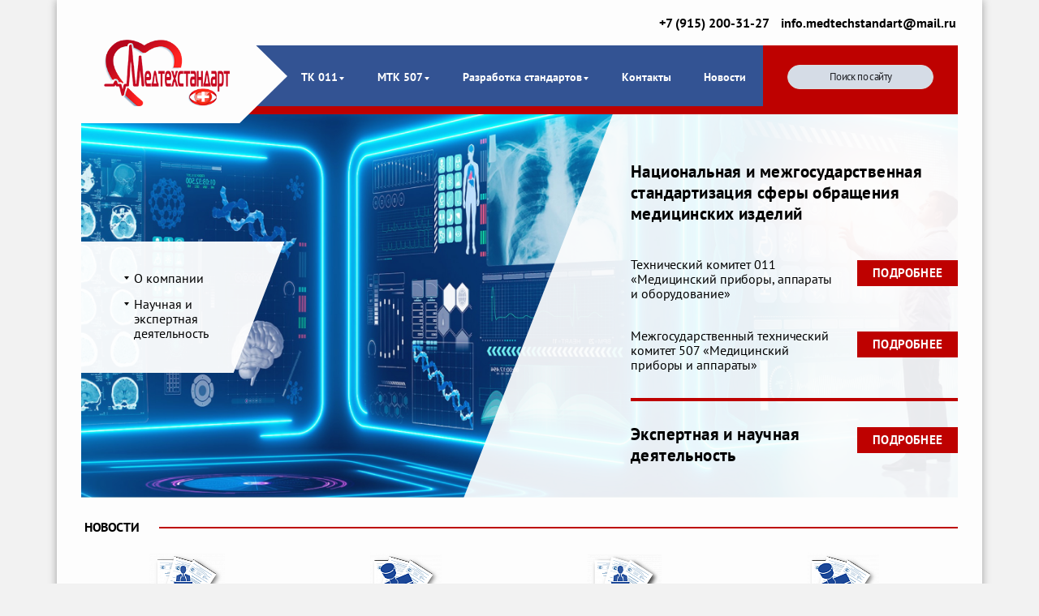

--- FILE ---
content_type: text/html; charset=UTF-8
request_url: http://medtehstandart.ru/?gy=dzheneriki_sialisa_v_aptekax_moskvy.php
body_size: 6621
content:
<!DOCTYPE html>
<html lang="ru-ru" dir="ltr">
<head>

    <!-- Подключаем META -->
            

    <!-- Внешние библиотеки -->
    <!-- <link href="https://fonts.googleapis.com/css?family=PT+Sans:400,700&amp;subset=cyrillic,cyrillic-ext" rel="stylesheet">-->


    <!-- Подключаем CSS -->
                                        

    <!-- Подключаем JS -->
                        
                                                                


    <!-- Выводим все подключенные заголовки -->
    <meta http-equiv="Content-Type" content="text/html; charset=UTF-8" />
<link href="/local/templates/medteh/css/bootstrap.min.css?1553083547169832" type="text/css"  data-template-style="true"  rel="stylesheet" />
<link href="/local/common/css/owl/owl.carousel.min.css?15530835473351" type="text/css"  data-template-style="true"  rel="stylesheet" />
<link href="/local/common/css/owl/owl.theme.default.min.css?15530835471013" type="text/css"  data-template-style="true"  rel="stylesheet" />
<link href="/local/common/css/ui/jquery-ui.min.css?155308354730724" type="text/css"  data-template-style="true"  rel="stylesheet" />
<link href="/local/templates/medteh/styles.min.css?155445099365352" type="text/css"  data-template-style="true"  rel="stylesheet" />
<link href="/local/templates/medteh/template_styles.min.css?155386196853115" type="text/css"  data-template-style="true"  rel="stylesheet" />
<script type="text/javascript">if(!window.BX)window.BX={};if(!window.BX.message)window.BX.message=function(mess){if(typeof mess==='object'){for(let i in mess) {BX.message[i]=mess[i];} return true;}};</script>
<script type="text/javascript">(window.BX||top.BX).message({'JS_CORE_LOADING':'Загрузка...','JS_CORE_NO_DATA':'- Нет данных -','JS_CORE_WINDOW_CLOSE':'Закрыть','JS_CORE_WINDOW_EXPAND':'Развернуть','JS_CORE_WINDOW_NARROW':'Свернуть в окно','JS_CORE_WINDOW_SAVE':'Сохранить','JS_CORE_WINDOW_CANCEL':'Отменить','JS_CORE_WINDOW_CONTINUE':'Продолжить','JS_CORE_H':'ч','JS_CORE_M':'м','JS_CORE_S':'с','JSADM_AI_HIDE_EXTRA':'Скрыть лишние','JSADM_AI_ALL_NOTIF':'Показать все','JSADM_AUTH_REQ':'Требуется авторизация!','JS_CORE_WINDOW_AUTH':'Войти','JS_CORE_IMAGE_FULL':'Полный размер'});</script>

<script type="text/javascript" src="/bitrix/js/main/core/core.min.js?1695187413220181"></script>

<script>BX.setJSList(['/bitrix/js/main/core/core_ajax.js','/bitrix/js/main/core/core_promise.js','/bitrix/js/main/polyfill/promise/js/promise.js','/bitrix/js/main/loadext/loadext.js','/bitrix/js/main/loadext/extension.js','/bitrix/js/main/polyfill/promise/js/promise.js','/bitrix/js/main/polyfill/find/js/find.js','/bitrix/js/main/polyfill/includes/js/includes.js','/bitrix/js/main/polyfill/matches/js/matches.js','/bitrix/js/ui/polyfill/closest/js/closest.js','/bitrix/js/main/polyfill/fill/main.polyfill.fill.js','/bitrix/js/main/polyfill/find/js/find.js','/bitrix/js/main/polyfill/matches/js/matches.js','/bitrix/js/main/polyfill/core/dist/polyfill.bundle.js','/bitrix/js/main/core/core.js','/bitrix/js/main/polyfill/intersectionobserver/js/intersectionobserver.js','/bitrix/js/main/lazyload/dist/lazyload.bundle.js','/bitrix/js/main/polyfill/core/dist/polyfill.bundle.js','/bitrix/js/main/parambag/dist/parambag.bundle.js']);
</script>
<script type="text/javascript">(window.BX||top.BX).message({'LANGUAGE_ID':'ru','FORMAT_DATE':'DD.MM.YYYY','FORMAT_DATETIME':'DD.MM.YYYY HH:MI:SS','COOKIE_PREFIX':'BITRIX_SM','SERVER_TZ_OFFSET':'10800','UTF_MODE':'Y','SITE_ID':'s1','SITE_DIR':'/','USER_ID':'','SERVER_TIME':'1768651277','USER_TZ_OFFSET':'0','USER_TZ_AUTO':'Y','bitrix_sessid':'e58272ec9ff1eb5538ad4ce24b87241f'});</script>


<meta http-equiv="X-UA-Compatible" content="IE=edge">
<meta name="viewport" content="width=device-width, initial-scale=1.0, maximum-scale=1.0, user-scalable=no, shrink-to-fit=no">
<link href="/favicon.ico" rel="shortcut icon" type="image/vnd.microsoft.icon"/>



<script type="text/javascript" src="/local/common/css/font-awesome/5.6.x/svg-with-js/js/all.min.js?15530835471111614"></script>
<script type="text/javascript" src="/local/common/js/jquery-3.3.x.min.js?155308354786927"></script>
<script type="text/javascript" src="/local/common/js/ui/jquery-ui-1.x.min.js?1553083547253668"></script>
<script type="text/javascript" src="/local/common/js/bootstrap/4.1.x/bootstrap.bundle.min.js?155308354770966"></script>
<script type="text/javascript" src="/local/common/js/bootstrap/4.1.x/bootstrap.min.js?155308354751039"></script>
<script type="text/javascript" src="/local/common/js/plugins/ofi.min.js?15530835473285"></script>
<script type="text/javascript" src="/local/common/js/plugins/vjs.dragscroll.js?15530835474056"></script>
<script type="text/javascript" src="/local/common/js/plugins/blazy.min.js?15530835475191"></script>
<script type="text/javascript" src="/local/common/js/plugins/owl.carousel.min.js?155308354744342"></script>
<script type="text/javascript" src="/local/common/js/plugins/jquery.inputmask.js?155308354772192"></script>
<script type="text/javascript" src="/local/templates/medteh/js/main.js?155386196810069"></script>
<script type="text/javascript" src="/bitrix/components/bitrix/search.title/script.min.js?15727978716443"></script>
<script type="text/javascript" src="/local/templates/medteh/components/bitrix/search.title/.default/script.js?15530835471767"></script>
<script type="text/javascript" src="/local/components/rarus/news.list/templates/main/script.js?15530835473426"></script>
<script type="text/javascript">var _ba = _ba || []; _ba.push(["aid", "669d06fdaf4d7c337fe9097a80716d9c"]); _ba.push(["host", "medtehstandart.ru"]); (function() {var ba = document.createElement("script"); ba.type = "text/javascript"; ba.async = true;ba.src = (document.location.protocol == "https:" ? "https://" : "http://") + "bitrix.info/ba.js";var s = document.getElementsByTagName("script")[0];s.parentNode.insertBefore(ba, s);})();</script>


    <title>Медтехстандарт</title>


</head>
<body class="featured home-page">

<!-- Прелоудер контента
<div id="page-preloader"></div>
-->

<div class="page-container custom-standard-elements-wrap">
    <div class="page-min-height-fix"></div>

    <div class="page-sections-wrap container">

        <!-- Шапка сайта -->
        <header class="page-row-content page-header">
            <!-- Bitrix панель -->
            <div id="panel"></div>

            <!-- Непосредственно шапка -->
            <div class="head-content-wrap">

                <!-- Строка с контактной информацией -->
                <div class="contact-info-line container">
                    <div class="info-box">
                        <a href="tel:+79152003127" type="call">+7 (915) 200-31-27</a>                    </div>
                    <div class="info-box">
                        <a href="mailto:info.medtechstandart@mail.ru">info.medtechstandart@mail.ru</a>                    </div>
                </div>

                <!-- Основной контент шапки -->
                <div class="content container">
                    <!-- Логотип -->
                    <div class="logo-wrap">
                        <div class="logo">
                            <a href="/" title="Медтехстандарт">
                                <img src="/local/templates/medteh/images/logo_red.png">
                            </a>
                        </div>
                        <div class="decor"></div>
                    </div>

                    <!-- Мобильная навигация по шапке -->
                    <div class="short-nav-panel">
                        <a href="tel:+79152003127" class="item" type="call"><i class="fas fa-phone"></i></a>                        <div class="item" type="search"><i class="fas fa-search"></i></div>
                        <div class="item" type="menu">
                            <i class="fas fa-bars"></i>
                        </div>
                    </div>

                    <!-- Меню "Обычное" -->
                    <nav class="full-menu">
                        

<div class="menu">

        
                
                
                    <div class="item submenu">

                                    <a class="title" href="/tk011/">TK 011</a>
                
                                    <div class="submenu-wrap">
                        <ul class="nav navbar-nav">
                        
            
                
                
                    <li><a href="/tk011/">Основные сведения</a></li>
        
            
                
                
                    <li><a href="/tk011/structure/">Структура</a></li>
        
            
                
                
                    <li><a href="/tk011/composition/">Состав</a></li>
        
            
                                </ul>
            </div>
        
                            </div>
        
                    <div class="item submenu">

                                    <a class="title" href="/mtk507/">МТК 507</a>
                
                                    <div class="submenu-wrap">
                        <ul class="nav navbar-nav">
                        
            
                
                
                    <li><a href="/mtk507/">Основные сведения</a></li>
        
            
                
                
                    <li><a href="/mtk507/composition/">Состав</a></li>
        
            
                                </ul>
            </div>
        
                            </div>
        
                    <div class="item submenu">

                                    <a class="title" href="/standards/">Разработка стандартов</a>
                
                                    <div class="submenu-wrap">
                        <ul class="nav navbar-nav">
                        
            
                
                
                    <li><a href="/standards/">Основные сведения</a></li>
        
            
                
                
                    <li><a href="/standards/plan/">План работ на 2026 год</a></li>
        
            
                
                
                    <li><a href="/standards/discussions/">Обсуждаемые стандарты</a></li>
        
            
                
                
                    <li><a href="/standards/meetings/">Заседания ТК/МТК</a></li>
        
            
                                </ul>
            </div>
        
                            </div>
        
                    <div class="item ">

                                    <a class="title" href="/contacts/">Контакты</a>
                
                        
            
                
                            </div>
        
                    <div class="item ">

                                    <a class="title" href="/news/">Новости</a>
                
                        
            
                </div>
    </div>


                        
    <div class="search-block" id="title-search">

        <form action="/search/index.php">
            <div class="search-input">
                <input type="text" value="" class="search-block" placeholder="Поиск по сайту" name="q" id="title-search-input" autocomplete="off">
            </div>

                    </form>
    </div>
<script>
	BX.ready(function(){
		new JCTitleSearch({
			'AJAX_PAGE' : '/?gy=dzheneriki_sialisa_v_aptekax_moskvy.php',
			'CONTAINER_ID': 'title-search',
			'INPUT_ID': 'title-search-input',
			'MIN_QUERY_LEN': 2
		});
	});
</script>
                    </nav>
                </div>
            </div>


            <!-- Меню "Гамбургер" -->
            <div class="hamburger-menu-container">
                <div class="hamburger-menu-content-wrap container">
                    <!-- Логотип -->
                    <div class="logo">
                        <a href="/" title="Медтехстандарт">
                            <img src="/local/templates/medteh/images/logo_white.png">
                        </a>
                    </div>

                    <!-- Мобильная навигация по шапке -->
                    <div class="short-nav-panel">
                        <a href="tel:+79152003127" class="item" type="call"><i class="fas fa-phone"></i></a>                        <div class="item" type="search"><i class="fas fa-search"></i></div>
                        <div class="item" type="menu">
                            <i class="fas fa-times"></i>
                        </div>
                    </div>

                    <nav class="menu-list-container container accordion-list">

                        

<div class="menu">

        
                
                
        
            <div class="item submenu">

                <div class="title">
                                            TK 011                                    </div>

                                                        <div class="submenu-wrap">
                        <div class="menu">

                        
            
                
                
        
            <div class="item">
                <div class="title"><a href="/tk011/">Основные сведения</a></div>
            </div>
        
            
                
                
        
            <div class="item">
                <div class="title"><a href="/tk011/structure/">Структура</a></div>
            </div>
        
            
                
                
        
            <div class="item">
                <div class="title"><a href="/tk011/composition/">Состав</a></div>
            </div>
        
            
                                            </div>
            </div>
        
                            </div>
        
        
            <div class="item submenu">

                <div class="title">
                                            МТК 507                                    </div>

                                                        <div class="submenu-wrap">
                        <div class="menu">

                        
            
                
                
        
            <div class="item">
                <div class="title"><a href="/mtk507/">Основные сведения</a></div>
            </div>
        
            
                
                
        
            <div class="item">
                <div class="title"><a href="/mtk507/composition/">Состав</a></div>
            </div>
        
            
                                            </div>
            </div>
        
                            </div>
        
        
            <div class="item submenu">

                <div class="title">
                                            Разработка стандартов                                    </div>

                                                        <div class="submenu-wrap">
                        <div class="menu">

                        
            
                
                
        
            <div class="item">
                <div class="title"><a href="/standards/">Основные сведения</a></div>
            </div>
        
            
                
                
        
            <div class="item">
                <div class="title"><a href="/standards/plan/">План работ на 2026 год</a></div>
            </div>
        
            
                
                
        
            <div class="item">
                <div class="title"><a href="/standards/discussions/">Обсуждаемые стандарты</a></div>
            </div>
        
            
                
                
        
            <div class="item">
                <div class="title"><a href="/standards/meetings/">Заседания ТК/МТК</a></div>
            </div>
        
            
                                            </div>
            </div>
        
                            </div>
        
        
            <div class="item ">

                <div class="title">
                                            <a href="/contacts/">Контакты</a>
                                    </div>

                        
            
                
                            </div>
        
        
            <div class="item ">

                <div class="title">
                                            <a href="/news/">Новости</a>
                                    </div>

                        
            
    
                </div>
    </div>
                        

<div class="menu">

        
                
                
        
            <div class="item submenu">

                <div class="title">
                                            О компании                                    </div>

                                                        <div class="submenu-wrap">
                        <div class="menu">

                        
            
                
                
        
            <div class="item">
                <div class="title"><a href="/about/index.php#basic_information">Основные сведения</a></div>
            </div>
        
            
                
                
        
            <div class="item">
                <div class="title"><a href="/about/index.php#partnership_organizations">Партнерские организации</a></div>
            </div>
        
            
                                            </div>
            </div>
        
                            </div>
        
        
            <div class="item submenu">

                <div class="title">
                                            Научная и экспертная деятельность                                    </div>

                                                        <div class="submenu-wrap">
                        <div class="menu">

                        
            
                
                
        
            <div class="item">
                <div class="title"><a href="/scientific-and-expert-activities/scientific/">Научная деятельность</a></div>
            </div>
        
            
                
                
        
            <div class="item">
                <div class="title"><a href="/scientific-and-expert-activities/expert/">Экспертная деятельность</a></div>
            </div>
        
            
                
                
        
            <div class="item">
                <div class="title"><a href="/scientific-and-expert-activities/publications/">Публикации</a></div>
            </div>
        
            
                </div>
        </div>
    
                </div>
    </div>
                        
    <div class="search-block" id="title-search-mobil">

        <form action="/search/index.php">
            <div class="search-input">
                <input type="text" value="" class="search-block" placeholder="Поиск по сайту" name="q" id="title-search-input-mobile" autocomplete="off">
            </div>

                            <div class="search-button">
                    <div class="btn btn-main">Искать</div>
                </div>
                    </form>
    </div>
<script>
	BX.ready(function(){
		new JCTitleSearch({
			'AJAX_PAGE' : '/?gy=dzheneriki_sialisa_v_aptekax_moskvy.php',
			'CONTAINER_ID': 'title-search-mobil',
			'INPUT_ID': 'title-search-input-mobile',
			'MIN_QUERY_LEN': 2
		});
	});
</script>
                    </nav>
                </div>
            </div>

        </header>

        <!-- START:: Контент сайта -->
        <div class="page-row-content wrapper-middle home-page">
<!-- Интро главной страницы -->
<section class="main-intro-block">
    <div class="background-image" style="background-image: url('/local/templates/medteh/images/main_default_bg.jpg')"></div>
    <div class="intro-wrap container">
        <div class="left-box">
            <div class="left-menu-wrap">
                <nav class="left-menu">
                    

<div class="menu">

        
                
                
        
            <div class="item submenu">
                <div class="decor"></div>
                <div class="title">
                    <a href="/about/">О компании</a>
                </div>

                                    <div class="submenu-wrap">
                        <ul class="nav navbar-nav">
                        
            
                
                
                    <li><a href="/about/index.php#basic_information">Основные сведения</a></li>
        
            
                
                
                    <li><a href="/about/index.php#partnership_organizations">Партнерские организации</a></li>
        
            
                                </ul>
            </div>
        
                            </div>
        
        
            <div class="item submenu">
                <div class="decor"></div>
                <div class="title">
                    <a href="/scientific-and-expert-activities/">Научная и экспертная деятельность</a>
                </div>

                                    <div class="submenu-wrap">
                        <ul class="nav navbar-nav">
                        
            
                
                
                    <li><a href="/scientific-and-expert-activities/scientific/">Научная деятельность</a></li>
        
            
                
                
                    <li><a href="/scientific-and-expert-activities/expert/">Экспертная деятельность</a></li>
        
            
                
                
                    <li><a href="/scientific-and-expert-activities/publications/">Публикации</a></li>
        
            
                </div>
    </div>
                </nav>
                <div class="decor"></div>
            </div>
        </div>
        <div class="right-box">
            <div class="block-title">
                Национальная и межгосударственная стандартизация сферы обращения медицинских изделий            </div>
            <div class="block-item">
    <div class="item-title">
        <a href="/tk011/">Технический комитет 011 «Медицинский приборы, аппараты и оборудование»</a>
    </div>
    <div class="item-button">
        <a class="btn btn-main" href="/tk011/">Подробнее</a>
    </div>
</div>
<div class="block-item">
    <div class="item-title">
        <a href="/mtk507/">Межгосударственный технический комитет 507 «Медицинский приборы и аппараты»</a>
    </div>
    <div class="item-button">
        <a class="btn btn-main" href="/mtk507/">Подробнее</a>
    </div>
</div>
<div class="block-item section">
    <div class="item-title">
        <a href="/scientific-and-expert-activities/">Экспертная и научная деятельность</a>
    </div>
    <div class="item-button">
        <a class="btn btn-main" href="/scientific-and-expert-activities/">Подробнее</a>
    </div>
</div>        </div>
    </div>
</section>
<!-- Последнии новости -->
<section class="latest-news-block">
    <div class="container">
        <div class="block-title">
            <a href="/news/">Новости</a>
        </div>
        <div class="block-items-list owl-carousel owl-theme" data-responsive='{"992":{"items":4}}'>

                            
                <div class="block-item slide-item">
                    <div class="item-image">
                        <img src="/upload/resize_cache/iblock/9b5/252_77_0/x7a1lc67f00lkl91h7awdv0bcyktnqqa.png">
                    </div>
                    <a href="/news/756/" class="item-title">
                        Начало публичного обсуждения проектов национальных и межгосударственных стандартов                    </a>
                    <div class="item-desc">
                        12 мая 2023 года началось публичное обсуждение проектов национальных и межгосударственных стандартов                    </div>
                    <div class="item-date">
                        12.05.2023                    </div>
                </div>
                            
                <div class="block-item slide-item">
                    <div class="item-image">
                        <img src="/upload/resize_cache/iblock/200/252_77_0/fa1pj7mejzf876fcn6ia02i752gfxnlh.png">
                    </div>
                    <a href="/news/757/" class="item-title">
                        Утверждены национальный и межгосударственные стандарты                    </a>
                    <div class="item-desc">
                        22 ноября 2022 года были утверждены следующие национальный и межгосударственные стандарты                    </div>
                    <div class="item-date">
                        22.11.2022                    </div>
                </div>
                            
                <div class="block-item slide-item">
                    <div class="item-image">
                        <img src="/upload/resize_cache/iblock/459/252_77_0/4591a14866741f2ed0c34fe830a5b473.png">
                    </div>
                    <a href="/news/735/" class="item-title">
                        Начало публичного обсуждения проектов национальных и межгосударственных стандартов                    </a>
                    <div class="item-desc">
                        06 июня 2022 года началось публичное обсуждение следующих проектов национальных и межгосударственных стандарто...                    </div>
                    <div class="item-date">
                        06.06.2022                    </div>
                </div>
                            
                <div class="block-item slide-item">
                    <div class="item-image">
                        <img src="/upload/resize_cache/iblock/ad4/252_77_0/1r2kp2rm78e7p046nkhm5mfnesyw63ke.png">
                    </div>
                    <a href="/news/758/" class="item-title">
                        Утверждены национальные стандарты                    </a>
                    <div class="item-desc">
                        17 марта 2022 года были утверждены следующие национальные стандарты                    </div>
                    <div class="item-date">
                        17.03.2022                    </div>
                </div>
                            
                <div class="block-item slide-item">
                    <div class="item-image">
                        <img src="/upload/resize_cache/iblock/82d/252_77_0/82dd831381efad38fb8ad1c12ff46ed7.png">
                    </div>
                    <a href="/news/717/" class="item-title">
                        Утверждены национальный и межгосударственные стандарты, разработанные ООО «Медтехстандарт»                    </a>
                    <div class="item-desc">
                        ГОСТ Р ИСО 22413-2021 «Системы для переливания фармацевтических препаратов. Требования и методы испытаний» (Пр...                    </div>
                    <div class="item-date">
                        22.10.2021                    </div>
                </div>
                            
                <div class="block-item slide-item">
                    <div class="item-image">
                        <img src="/upload/resize_cache/iblock/530/252_77_0/5303a52a6f879102713688e8a662e995.png">
                    </div>
                    <a href="/news/716/" class="item-title">
                        Утверждены национальные стандарты Российской Федерации, разработанные ООО «Медтехстандарт»                    </a>
                    <div class="item-desc">
                        ГОСТ Р 55722-2021 «Изделия медицинские электрические. Комплексы рентгеновские цифровые для просвечивания и сни...                    </div>
                    <div class="item-date">
                        21.10.2021                    </div>
                </div>
                            
                <div class="block-item slide-item">
                    <div class="item-image">
                        <img src="/upload/resize_cache/iblock/24c/252_77_0/24ca55bd6dffbdb154429349a8f1350d.png">
                    </div>
                    <a href="/news/715/" class="item-title">
                        Утверждены национальный и межгосударственные стандарты, разработанные ООО «Медтехстандарт», ООО «ДОНА-М» и ФГБУ «НМИЦ хирургии им. А.В. Вишневского» Минздрава России                    </a>
                    <div class="item-desc">
                        ГОСТ Р 59745-2021 «Активные имплантируемые медицинские изделия. Насосы осевые для вспомогательного кровообраще...                    </div>
                    <div class="item-date">
                        12.10.2021                    </div>
                </div>
                            
                <div class="block-item slide-item">
                    <div class="item-image">
                        <img src="/upload/resize_cache/iblock/76c/252_77_0/76c5593d2d9d2b10925fba836c7a2bc7.png">
                    </div>
                    <a href="/news/714/" class="item-title">
                        Утверждены национальные стандарты Российской Федерации, разработанные ООО «Медтехстандарт», СРО «РАПМЕД», ООО «ЕДС Групп» и ОАО «Медтехника-1»                    </a>
                    <div class="item-desc">
                        ГОСТ Р 59728-2021 «Средства защиты от рентгеновского излучения в медицине. Методы контроля» (Приказ Росстандар...                    </div>
                    <div class="item-date">
                        08.10.2021                    </div>
                </div>
                            
                <div class="block-item slide-item">
                    <div class="item-image">
                        <img src="/upload/resize_cache/iblock/3fa/252_77_0/3fac2f3015818f8e09154e3e89273650.png">
                    </div>
                    <a href="/news/713/" class="item-title">
                        Начало публичного обсуждения проекта межгосударственного стандарта и проекта национального стандарта                    </a>
                    <div class="item-desc">
                        29 сентября 2021 г. началось публичное обсуждение проекта межгосударственного стандарта и проекта национальног...                    </div>
                    <div class="item-date">
                        29.09.2021                    </div>
                </div>
                            
                <div class="block-item slide-item">
                    <div class="item-image">
                        <img src="/upload/resize_cache/iblock/827/252_77_0/82756b4fd0edef16aea0a7ba663e0a1d.png">
                    </div>
                    <a href="/news/712/" class="item-title">
                        Начало публичного обсуждения проектов национальных стандартов                    </a>
                    <div class="item-desc">
                        24 сентября 2021 г. началось публичное обсуждение проектов национальных стандартов                    </div>
                    <div class="item-date">
                        24.09.2021                    </div>
                </div>
                    </div>
    </div>
</section>


        </div>
        <!-- END:: Контент страницы (page-row-content wrapper-middle) -->

        <!-- Подвал -->
        <footer class="page-row-content mt-auto page-footer container">
            <div class="container">
                <!-- Логотип -->
                <div class="logo-wrap">
                    <div class="logo">
                        <a href="/" title="Медтехстандарт">
                            <img src="/local/templates/medteh/images/logo_white.png">
                        </a>
                    </div>
                </div>
                <div class="contacts">
                    <div class="email">
                        <a href="mailto:info.medtechstandart@mail.ru">info.medtechstandart@mail.ru</a>                    </div>
                    <div class="phone">
                        <a href="tel:+79152003127" type="call">+7 (915) 200-31-27</a>                    </div>
                    <div class="address">
                        129343, город Москва, проезд Серебрякова,<br>дом 2, корпус 1, помещение 13, комната 2, этаж 5                    </div>
                </div>

                

<nav class="menu" type="left">
    <ul class="nav navbar-nav">
                    <li><a href="/tk011/">ТК 011</a></li>
                    <li><a href="/mtk507/">МТК 507</a></li>
                    <li><a href="/standards/">Разработка стандартов</a></li>
            </ul>
</nav>


                

<nav class="menu" type="right">
    <ul class="nav navbar-nav">
                    <li><a href="/scientific-and-expert-activities/">Экспертная и научная деятельность</a></li>
                    <li><a href="/about/">О компании</a></li>
                    <li><a href="/contacts/">Контакты</a></li>
                    <li><a href="/news/">Новости</a></li>
            </ul>
</nav>
                <div class="socials">
                    <div class="list">
                        <a href="#" class="item"><i class="fab fa-facebook-f"></i></a>
<a href="#" class="item"><i class="fab fa-instagram"></i></a>
<a href="#" class="item"><i class="fab fa-twitter"></i></a>                    </div>
                    <div class="text">
                        Поделиться этой странцией в соц. сетях                    </div>
                </div>
            </div>

        </footer>

    </div> <!-- END:: Контент сайта (page-sections-wrap) -->
</div> <!-- END:: Вспомогательный контейнер (page-container) -->

<!-- === Подключение внешних скриптов и файлов === -->

</body>
</html>

--- FILE ---
content_type: text/css
request_url: http://medtehstandart.ru/local/templates/medteh/styles.min.css?155445099365352
body_size: 6895
content:
@charset "UTF-8";@font-face{font-family:'PT Sans';src:local("PT Sans"),local("PTSans-Regular"),url(/local/common/fonts/PTSans-Regular.woff2) format("woff2"),url(/local/common/fonts/PTSans-Regular.woff) format("woff");font-weight:400;font-style:normal}@font-face{font-family:'PT Sans';src:local("PT Sans Bold"),local("PTSans-Bold"),url(/local/common/fonts/PTSans-Bold.woff2) format("woff2"),url(/local/common/fonts/PTSans-Bold.woff) format("woff");font-weight:700;font-style:normal}@font-face{font-family:'PT Sans';src:local("PT Sans Italic"),local("PTSans-Italic"),url(/local/common/fonts/PTSans-Italic.woff2) format("woff2"),url(/local/common/fonts/PTSans-Italic.woff) format("woff");font-weight:400;font-style:italic}@font-face{font-family:'PT Sans';src:local("PT Sans Bold Italic"),local("PTSans-BoldItalic"),url(/local/common/fonts/PTSans-BoldItalic.woff2) format("woff2"),url(/local/common/fonts/PTSans-BoldItalic.woff) format("woff");font-weight:700;font-style:italic}.btn.btn-main{font-size:.9333rem;text-transform:uppercase;white-space:nowrap;padding:.4rem 2rem;color:#fdfdfd;background:#be0100;border-radius:0;text-decoration:none;-webkit-transition:-webkit-transform .2s;transition:-webkit-transform .2s;-o-transition:transform .2s;transition:transform .2s;transition:transform .2s,-webkit-transform .2s}.btn.btn-main.disabled{cursor:default}.btn.btn-main:not(.disabled):hover{background:#d80100}.btn.btn-main.btn-color-white{color:#335393;background:#fdfdfd}.btn.btn-main.btn-color-white:not(.disabled):hover{color:#fdfdfd;background:#335393}.btn.btn-main.btn-half-opacity{opacity:.5}.btn.btn-main.btn-half-opacity.disabled{opacity:.4}.btn.btn-main.btn-half-opacity:not(.disabled):hover{opacity:1}.btn.btn-main.btn-light{background:0 0;color:#335393;border:2px solid #335393}.btn.btn-main.btn-light.btn-color-white{background:0 0;color:#fdfdfd;border-color:#fdfdfd}select.chosen-select{font-size:16px;line-height:24px}select.chosen-select .chosen-cleaner{display:none}select.chosen-select .default-placeholder{color:grey!important}.chosen-container{font-size:16px;line-height:24px}.chosen-container .chosen-drop{margin-top:14px;border-radius:5px;overflow:hidden}.chosen-container .chosen-drop ul.chosen-results{color:#333;margin:0!important;padding:0 17px!important;font-size:16px;line-height:24px}.chosen-container .chosen-drop ul.chosen-results>*{color:#333;padding:17px 0}.chosen-container .chosen-drop ul.chosen-results>:first-child{padding-top:10px}.chosen-container .chosen-drop ul.chosen-results>:last-child{padding-bottom:14px}.chosen-container .chosen-drop ul.chosen-results li.default-placeholder{display:none}.chosen-container .chosen-drop ul.chosen-results .active-result.highlighted{background:#f2f2f2;color:#333;margin:0 -17px;padding-left:17px;padding-right:17px}.chosen-container.chosen-container-active.chosen-with-drop .chosen-single{background:0 0;border:none;-webkit-box-shadow:none;box-shadow:none;border-bottom:2px dotted #979797;color:#979797}.chosen-container.chosen-container-active.chosen-with-drop .chosen-single div b:after{border-color:#979797;border-bottom-color:transparent;border-left-color:transparent;-webkit-transform:rotate(135deg);-ms-transform:rotate(135deg);transform:rotate(135deg)}.chosen-container.chosen-container-single .chosen-single{border-radius:0;background:0 0;border:none;-webkit-box-shadow:none;box-shadow:none;border-bottom:2px dotted #fff;color:#fff}.chosen-container.chosen-container-single .chosen-single div b{position:relative;background:0 0!important}.chosen-container.chosen-container-single .chosen-single div b:after{content:'';display:block;width:7px;height:7px;position:absolute;top:0;bottom:0;left:0;right:0;margin:auto;border:1px solid #fff;border-top-color:transparent;border-right-color:transparent;-webkit-transform:rotate(315deg);-ms-transform:rotate(315deg);transform:rotate(315deg);-webkit-transition:margin 1s,border 1s,-webkit-transform 1s;transition:margin 1s,border 1s,-webkit-transform 1s;-o-transition:transform 1s,margin 1s,border 1s;transition:transform 1s,margin 1s,border 1s;transition:transform 1s,margin 1s,border 1s,-webkit-transform 1s}.chosen-container.chosen-container-single .chosen-search input[type=text]{color:#333}body,html{font-size:15px}body{font-family:"PT Sans",sans-serif;max-width:100%;width:100%;font-size:1.0667rem}body a{color:#335393;text-decoration:none;font-weight:700}body a:hover{color:#be0100;text-decoration:underline}body .item-link-to-pdf{margin-left:25px}body .item-link-to-pdf a:before{content:'';position:relative;top:21px;left:-21px;display:block;background:url(images/ico_pdf.svg) no-repeat center;background-size:contain;width:19px;height:26px}body .footnote{color:#6d6d6d;font-size:12px}body .footnote.line-spacing_08{line-height:.8}body .footnote.line-spacing_1{line-height:1}body .footnote.line-spacing_15{line-height:1.5}body .footnote.line-spacing_2{line-height:2}body .column-break{-webkit-column-break-inside:avoid;break-inside:avoid}body .column-no-break{-webkit-column-break-inside:auto;break-inside:auto}body .page-block-container{padding:20px 30px 32px 32px;margin-bottom:20px}@media (min-width:768px){body .page-block-container{padding:26px 64px 38px 67px}}body .page-block-container.with-bg{background:rgba(216,216,216,.1)}body .page-block-title{line-height:24px;letter-spacing:.2px;font-weight:700;text-transform:uppercase;border-bottom:2px solid #be0100;padding-bottom:10px;margin-bottom:24px}body .page-hr{margin:10px 0 40px;padding:0 30px 0 32px}@media (min-width:768px){body .page-hr{padding:0 64px 0 67px}}body .page-hr:after{content:'';display:block;border-bottom:2px solid #be0100}body .tabs-links-block{text-align:center}body .tabs-links-block>a{display:block;min-width:210px;background:#be0100;color:#fff;margin:0 10px;padding:8px 12px;text-align:center;font-size:17px;line-height:24px;text-transform:uppercase;letter-spacing:.4px;border:2px solid #be0100;cursor:pointer;-webkit-user-select:none;-moz-user-select:none;-ms-user-select:none;user-select:none}@media (min-width:768px) and (max-width:991.98px){body .tabs-links-block>a{display:inline-block;min-width:170px;padding:8px 8px;font-size:15px}}@media (min-width:992px){body .tabs-links-block>a{display:inline-block}}body .tabs-links-block>a:hover{background:#d20100;text-decoration:none}body .tabs-links-block>a.active{position:relative;background:#fff;color:#000}body .tabs-links-block>a.active:after{content:'';display:block;position:absolute;bottom:-7px;left:50%;-webkit-transform:translate(-50%) rotate(-45deg);-ms-transform:translate(-50%) rotate(-45deg);transform:translate(-50%) rotate(-45deg);height:10px;width:10px;background:#fff;border:2px solid #be0100;border-top:none;border-right:none}body .one-row-table-block .block-title{background:#335393;color:#fff;padding:10px 34px}body .one-row-table-block .block-content{border:1px solid #335393;padding:10px 34px 14px}@media (min-width:768px){body .one-row-table-block{display:-webkit-box;display:-ms-flexbox;display:flex;-webkit-box-orient:horizontal;-webkit-box-direction:normal;-ms-flex-flow:row wrap;flex-flow:row wrap}body .one-row-table-block>*{-webkit-box-flex:1;-ms-flex:1 1 50%;flex:1 1 50%}body .one-row-table-block>:nth-child(2n+1){-webkit-box-ordinal-group:2;-ms-flex-order:1;order:1}body .one-row-table-block>:nth-child(2n){-webkit-box-ordinal-group:3;-ms-flex-order:2;order:2}body .one-row-table-block>:nth-child(2n):not(:last-child){border-right:none}body .one-row-table-block[cols="3"]>*{-webkit-box-flex:1;-ms-flex:1 1 33%;flex:1 1 33%}body .one-row-table-block[cols="4"]>*{-webkit-box-flex:1;-ms-flex:1 1 25%;flex:1 1 25%}body .one-row-table-block[cols="5"]>*{-webkit-box-flex:1;-ms-flex:1 1 20%;flex:1 1 20%}}body .organization-list .slide-item{width:266px;max-width:100%;margin:auto}body .organization-list .slide-item .item-image{height:75px;max-width:200px;padding:10px 0 15px;display:-webkit-box;display:-ms-flexbox;display:flex;-webkit-box-orient:vertical;-webkit-box-direction:normal;-ms-flex-flow:column nowrap;flex-flow:column nowrap}body .organization-list .slide-item .item-image .img-box{max-height:100%;margin:auto 0}body .organization-list .slide-item .item-image .img-box img{max-width:100%;max-height:100%;width:auto;height:auto}body .organization-list .slide-item .item-desc{font-size:15px;line-height:17px;margin-bottom:12px}body .organization-list .slide-item .item-link a{letter-spacing:-.6px}body .greeting-block>.greeting-container>.block-content{display:-webkit-box;display:-ms-flexbox;display:flex;-webkit-box-orient:horizontal;-webkit-box-direction:normal;-ms-flex-flow:row wrap;flex-flow:row wrap}@media (min-width:1200px){body .greeting-block>.greeting-container>.block-content{-webkit-box-orient:horizontal;-webkit-box-direction:normal;-ms-flex-flow:row nowrap;flex-flow:row nowrap}}body .greeting-block>.greeting-container>.block-content>.block-text{-webkit-box-flex:1;-ms-flex:1 0 100%;flex:1 0 100%;font-size:18px;letter-spacing:-.1px;line-height:21px;margin-bottom:20px}@media (min-width:1200px){body .greeting-block>.greeting-container>.block-content>.block-text{margin-bottom:0;padding-right:22px}}@media (min-width:1200px){body .greeting-block>.greeting-container>.block-content>.block-text{-webkit-box-flex:1;-ms-flex:1 1 50%;flex:1 1 50%}}body .greeting-block>.greeting-container>.block-content>.block-image{-webkit-box-flex:1;-ms-flex:1 0 100%;flex:1 0 100%}@media (min-width:576px){body .greeting-block>.greeting-container>.block-content>.block-image{display:-webkit-box;display:-ms-flexbox;display:flex;-webkit-box-orient:horizontal;-webkit-box-direction:normal;-ms-flex-flow:row nowrap;flex-flow:row nowrap}}@media (min-width:1200px){body .greeting-block>.greeting-container>.block-content>.block-image{-webkit-box-flex:1;-ms-flex:1 0 50%;flex:1 0 50%;padding-left:24px}}body .greeting-block>.greeting-container>.block-content>.block-image>.image-box{max-width:250px;margin:0 auto 10px}@media (min-width:576px){body .greeting-block>.greeting-container>.block-content>.block-image>.image-box{-webkit-box-flex:0;-ms-flex:0 0 50%;flex:0 0 50%;margin:0}}@media (min-width:1200px){body .greeting-block>.greeting-container>.block-content>.block-image>.image-box{margin-top:-7px}}body .greeting-block>.greeting-container>.block-content>.block-image>.image-box>img{max-width:100%;max-height:100%;width:auto;height:auto}body .greeting-block>.greeting-container>.block-content>.block-image>.image-desc{-webkit-box-flex:1;-ms-flex:1 1 auto;flex:1 1 auto;margin-top:auto;line-height:18px;letter-spacing:-.4px}@media (min-width:576px){body .greeting-block>.greeting-container>.block-content>.block-image>.image-desc{margin-left:26px}}body .key-activities-block>.key-activities-container>.block-content>.activities-list .slide-item{line-height:normal}@media (min-width:768px){body .key-activities-block>.key-activities-container>.block-content>.activities-list .slide-item{-webkit-columns:2;columns:2;-webkit-column-gap:40px;column-gap:40px;font-size:18px;line-height:normal}body .key-activities-block>.key-activities-container>.block-content>.activities-list .slide-item li{-webkit-column-break-inside:avoid;break-inside:avoid}body .key-activities-block>.key-activities-container>.block-content>.activities-list .slide-item>img:first-child+br+br+br+p::first-letter,body .key-activities-block>.key-activities-container>.block-content>.activities-list .slide-item>img:first-child+br+br+p::first-letter,body .key-activities-block>.key-activities-container>.block-content>.activities-list .slide-item>img:first-child+br+p::first-letter,body .key-activities-block>.key-activities-container>.block-content>.activities-list .slide-item>img:first-child+p::first-letter{font-size:130%;color:#be0100;font-weight:700;position:relative;display:inline-block}body .key-activities-block>.key-activities-container>.block-content>.activities-list .slide-item img{max-width:540px;width:100%;height:auto;margin:20px 0}body .key-activities-block>.key-activities-container>.block-content>.activities-list .slide-item img:first-child{margin-top:0}body .key-activities-block>.key-activities-container>.block-content>.activities-list .slide-item img:last-child{margin-bottom:0}}body .key-activities-block>.key-activities-container>.block-content>.activities-list .slide-item>.title{font-weight:bolder;padding-bottom:15px;-webkit-column-span:all;column-span:all}@media (min-width:992px){body .key-activities-block>.key-activities-container>.block-content>.activities-list .slide-item>.title{padding-right:calc(50% + 20px)}}body .partners-block>.partners-container>.block-content{padding-top:28px}@media (min-width:992px){body .contacts-wrap{display:-webkit-box;display:-ms-flexbox;display:flex;-webkit-box-orient:horizontal;-webkit-box-direction:normal;-ms-flex-flow:row wrap;flex-flow:row wrap}}@media (min-width:992px){body .contacts-wrap>.contacts-block{-webkit-box-flex:1;-ms-flex:1 1 50%;flex:1 1 50%;max-width:50%}body .contacts-wrap>.contacts-block:nth-child(odd)>.contacts-container{padding-right:24px}body .contacts-wrap>.contacts-block:nth-child(even)>.contacts-container{padding-left:24px}body .contacts-wrap>.contacts-block:nth-child(even)>.contacts-container>.block-title{margin-left:-48px;padding-left:48px}}body .contacts-wrap>.contacts-block>.contacts-container>.block-title:after{content:" ";white-space:pre}body .contacts-wrap>.contacts-block>.contacts-container>.block-content a{white-space:nowrap}@media (max-width:991.98px){body .contacts-wrap>.contacts-block[type=main] .contacts-container{padding-bottom:0;margin-bottom:0}}@media (max-width:991.98px){body .contacts-wrap>.contacts-block[type=map] .contacts-container{padding-top:0;margin-top:0}}body .contacts-wrap>.contacts-block[type=map] .contacts-container .map-wrap{height:250px}body .contacts-wrap>.contacts-block[type=map] .contacts-container .map-wrap>*,body .contacts-wrap>.contacts-block[type=map] .contacts-container .map-wrap>*>*,body .contacts-wrap>.contacts-block[type=map] .contacts-container .map-wrap>*>*>*,body .contacts-wrap>.contacts-block[type=map] .contacts-container .map-wrap>*>*>*>*{max-width:100%;max-height:100%;width:100%!important;height:100%!important}body .tk011-block>.tk011-container>.block-content>.block-img{text-align:center;margin-bottom:20px}body .tk011-block>.tk011-container>.block-content>.block-img img{max-width:100%}body .tk011-block>.tk011-container>.block-content>.block-text{margin-bottom:6px;letter-spacing:-.1px}@media (min-width:768px){body .tk011-block>.tk011-container>.block-content>.block-text{-webkit-columns:2;columns:2;-webkit-column-gap:40px;column-gap:40px;line-height:1.35}body .tk011-block>.tk011-container>.block-content>.block-text li{-webkit-column-break-inside:avoid;break-inside:avoid;margin-bottom:10px}body .tk011-block>.tk011-container>.block-content>.block-text>img:first-child+br+br+br+p::first-letter,body .tk011-block>.tk011-container>.block-content>.block-text>img:first-child+br+br+p::first-letter,body .tk011-block>.tk011-container>.block-content>.block-text>img:first-child+br+p::first-letter,body .tk011-block>.tk011-container>.block-content>.block-text>img:first-child+p::first-letter{font-size:130%;color:#be0100;font-weight:700;position:relative;display:inline-block}}@media (min-width:1200px){body .tk011-block>.tk011-container>.block-content>.block-text{font-size:18px}}body .tk011-block>.tk011-container>.block-content>.block-text img{max-width:540px;width:100%;height:auto;margin:20px 0}body .tk011-block>.tk011-container>.block-content>.block-text img:first-child{margin-top:0}body .tk011-block>.tk011-container>.block-content>.block-text img:last-child{margin-bottom:0}@media (min-width:768px){body .tk011-block>.tk011-container>.block-content>.committees-wrap{display:-webkit-box;display:-ms-flexbox;display:flex;-webkit-box-orient:horizontal;-webkit-box-direction:normal;-ms-flex-flow:row wrap;flex-flow:row wrap}}body .tk011-block>.tk011-container>.block-content>.committees-wrap>.item-wrap{margin-bottom:30px}@media (min-width:768px){body .tk011-block>.tk011-container>.block-content>.committees-wrap>.item-wrap{-webkit-box-flex:1;-ms-flex:1 1 50%;flex:1 1 50%;max-width:50%;padding-right:30px}body .tk011-block>.tk011-container>.block-content>.committees-wrap>.item-wrap:nth-last-child(2):nth-child(odd)>.item{border-bottom:none}}body .tk011-block>.tk011-container>.block-content>.committees-wrap>.item-wrap>.item{display:-webkit-box;display:-ms-flexbox;display:flex;-webkit-box-orient:horizontal;-webkit-box-direction:normal;-ms-flex-flow:row nowrap;flex-flow:row nowrap;border-bottom:1px solid #335393;padding-bottom:20px;min-height:100%}body .tk011-block>.tk011-container>.block-content>.committees-wrap>.item-wrap>.item>.block-title{font-weight:700;font-size:17px;margin-right:20px;display:inline-block;min-width:60px;margin-bottom:10px;letter-spacing:-.2px;line-height:18px}body .tk011-block>.tk011-container>.block-content>.committees-wrap>.item-wrap>.item>.block-content>.block-desc{line-height:20px;margin-top:-2px;margin-bottom:20px}body .tk011-block>.tk011-container>.block-content>.committees-wrap>.item-wrap>.item>.block-content>.block-tags{font-size:13px}body .tk011-block>.tk011-container>.block-content>.committees-wrap>.item-wrap:last-child>.item{border-bottom:none}body .tk011-block[type=tabs]>.tk011-container>.block-title{font-size:18px;text-align:center;margin-bottom:20px;font-weight:700;letter-spacing:-.2px}@media (min-width:576px){body .tk011-block[type=tabs]>.tk011-container>.block-title{font-size:22px;margin-bottom:24px}}@media (min-width:992px){body .tk011-block[type=tabs]>.tk011-container>.block-title{font-size:30px}}body .mtk507-block>.mtk507-container>.block-content>.one-row-table-block{margin-bottom:20px}@media (min-width:768px){body .mtk507-block>.mtk507-container>.block-content>.one-row-table-block>:nth-child(1),body .mtk507-block>.mtk507-container>.block-content>.one-row-table-block>:nth-child(2){width:200px;max-width:200px}}@media (min-width:1200px){body .mtk507-block>.mtk507-container>.block-content>.one-row-table-block>:nth-child(1),body .mtk507-block>.mtk507-container>.block-content>.one-row-table-block>:nth-child(2){width:400px;max-width:400px}}body .mtk507-block>.mtk507-container>.block-content>.block-text{margin-bottom:6px;letter-spacing:-.1px}@media (min-width:768px){body .mtk507-block>.mtk507-container>.block-content>.block-text{-webkit-columns:2;columns:2;-webkit-column-gap:40px;column-gap:40px;line-height:1.35}body .mtk507-block>.mtk507-container>.block-content>.block-text li{-webkit-column-break-inside:avoid;break-inside:avoid;margin-bottom:10px}body .mtk507-block>.mtk507-container>.block-content>.block-text>img:first-child+br+br+br+p::first-letter,body .mtk507-block>.mtk507-container>.block-content>.block-text>img:first-child+br+br+p::first-letter,body .mtk507-block>.mtk507-container>.block-content>.block-text>img:first-child+br+p::first-letter,body .mtk507-block>.mtk507-container>.block-content>.block-text>img:first-child+p::first-letter{font-size:130%;color:#be0100;font-weight:700;position:relative;display:inline-block}}@media (min-width:1200px){body .mtk507-block>.mtk507-container>.block-content>.block-text{font-size:18px}}body .mtk507-block>.mtk507-container>.block-content>.block-text img{max-width:540px;width:100%;height:auto;margin:20px 0}body .mtk507-block>.mtk507-container>.block-content>.block-text img:first-child{margin-top:0}body .mtk507-block>.mtk507-container>.block-content>.block-text img:last-child{margin-bottom:0}body .mtk507-block>.mtk507-container>.block-content>.members-wrap{position:relative}body .mtk507-block>.mtk507-container>.block-content>.members-wrap .icon-helper{text-align:center;position:relative;top:-8px;width:100%;color:#cacaca}@media (min-width:1200px){body .mtk507-block>.mtk507-container>.block-content>.members-wrap .icon-helper{display:none}}body .mtk507-block>.mtk507-container>.block-content>.members-wrap .table-wrap{overflow:auto;-webkit-overflow-scrolling:touch;border:1px solid #ddd;border-top-color:transparent;border-bottom-color:transparent}body .mtk507-block>.mtk507-container>.block-content>.members-wrap .table-wrap table.members{width:100%;min-width:940px}@media (max-width:1199.98px){body .mtk507-block>.mtk507-container>.block-content>.members-wrap .table-wrap table.members{cursor:-webkit-grab;cursor:grab}body .mtk507-block>.mtk507-container>.block-content>.members-wrap .table-wrap table.members thead tr th{cursor:-webkit-grab;cursor:grab}}body .mtk507-block>.mtk507-container>.block-content>.members-wrap .table-wrap table.members thead tr th{vertical-align:middle}body .mtk507-block>.mtk507-container>.block-content>.members-wrap .table-wrap table.members thead tr th:nth-child(1){width:200px;max-width:200px}body .mtk507-block>.mtk507-container>.block-content>.members-wrap .table-wrap table.members thead tr th:nth-child(2){width:150px}body .mtk507-block>.mtk507-container>.block-content>.members-wrap .table-wrap table.members thead tr th:nth-child(3){width:250px}body .mtk507-block>.mtk507-container>.block-content>.members-wrap .table-wrap table.members thead tr th:nth-child(4){width:300px}body .mtk507-block>.mtk507-container>.block-content>.members-wrap .table-wrap table.members .country-box>.title{font-size:16px;font-weight:700}body .mtk507-block>.mtk507-container>.block-content>.members-wrap .table-wrap table.members .country-box>.flag{width:152px}body .mtk507-block>.mtk507-container>.block-content>.members-wrap .table-wrap table.members .country-box>.flag>img{width:100%;height:auto}body .mtk507-block[type=tabs]>.mtk507-container>.block-title{font-size:18px;text-align:center;margin-bottom:20px;font-weight:700;letter-spacing:-.2px}@media (min-width:576px){body .mtk507-block[type=tabs]>.mtk507-container>.block-title{font-size:22px;margin-bottom:24px}}@media (min-width:992px){body .mtk507-block[type=tabs]>.mtk507-container>.block-title{font-size:30px}}body .standards-block>.standards-container>.block-title{position:relative}body .standards-block>.standards-container>.block-title>.filter-block{position:relative}body .standards-block>.standards-container>.block-title>.filter-block>.control-block{display:-webkit-box;display:-ms-flexbox;display:flex;-webkit-box-orient:horizontal;-webkit-box-direction:normal;-ms-flex-flow:row nowrap;flex-flow:row nowrap;font-size:11px;line-height:14px;margin-top:10px;-webkit-user-select:none;-moz-user-select:none;-ms-user-select:none;user-select:none}@media (min-width:576px){body .standards-block>.standards-container>.block-title>.filter-block>.control-block{position:absolute;top:-17px;right:0;margin-top:0}}@media (min-width:768px){body .standards-block>.standards-container>.block-title>.filter-block>.control-block{top:-21px;font-size:inherit;line-height:20px}}body .standards-block>.standards-container>.block-title>.filter-block>.control-block>*{color:#335393;cursor:pointer;margin-right:8px;border-bottom:1px solid transparent}@media (min-width:768px){body .standards-block>.standards-container>.block-title>.filter-block>.control-block>*{margin-right:20px}}body .standards-block>.standards-container>.block-title>.filter-block>.control-block>:hover{color:#be0100}body .standards-block>.standards-container>.block-title>.filter-block>.control-block>:hover.clear-filter{border-bottom:1px solid;color:#335393}body .standards-block>.standards-container>.block-title>.filter-block>.control-block>:hover.hide-filter,body .standards-block>.standards-container>.block-title>.filter-block>.control-block>:hover.show-filter{border-bottom:1px dashed}body .standards-block>.standards-container>.block-title>.filter-block>.control-block>:last-child{margin-right:0}body .standards-block>.standards-container>.block-title>.filter-block>.control-block>.clear-filter{color:#be0100}body .standards-block>.standards-container>.block-title>.filter-block>.control-block>.hide-filter{display:none}body .standards-block>.standards-container>.block-title>.filter-block>form>.content-block{display:none;padding-top:20px;font-size:12px;text-transform:none}body .standards-block>.standards-container>.block-title>.filter-block>form>.content-block .filter-fields{margin-bottom:10px}@media (min-width:768px){body .standards-block>.standards-container>.block-title>.filter-block>form>.content-block .filter-fields{display:-webkit-box;display:-ms-flexbox;display:flex;-webkit-box-orient:horizontal;-webkit-box-direction:normal;-ms-flex-flow:row wrap;flex-flow:row wrap}}@media (min-width:1200px){body .standards-block>.standards-container>.block-title>.filter-block>form>.content-block .filter-fields{padding-right:30px;margin-bottom:0}}body .standards-block>.standards-container>.block-title>.filter-block>form>.content-block .filter-fields .field-block{margin-bottom:6px}@media (min-width:992px){body .standards-block>.standards-container>.block-title>.filter-block>form>.content-block .filter-fields .field-block .title{font-size:16px;font-weight:400}}body .standards-block>.standards-container>.block-title>.filter-block>form>.content-block .filter-fields .field-block .date-range input{margin-bottom:6px}@media (min-width:576px){body .standards-block>.standards-container>.block-title>.filter-block>form>.content-block .filter-fields .field-block .date-range input{width:140px;margin-bottom:0}}@media (min-width:1200px){body .standards-block>.standards-container>.block-title>.filter-block>form>.content-block .filter-fields .field-block .date-range input{width:130px}}@media (min-width:768px){body .standards-block>.standards-container>.block-title>.filter-block>form>.content-block .filter-fields .field-block{width:50%}body .standards-block>.standards-container>.block-title>.filter-block>form>.content-block .filter-fields .field-block:nth-child(odd){padding-right:10px}body .standards-block>.standards-container>.block-title>.filter-block>form>.content-block .filter-fields .field-block:nth-child(even){padding-left:10px}}@media (min-width:992px){body .standards-block>.standards-container>.block-title>.filter-block>form>.content-block .filter-fields .field-block{width:auto}body .standards-block>.standards-container>.block-title>.filter-block>form>.content-block .filter-fields .field-block:nth-child(1){width:50%}body .standards-block>.standards-container>.block-title>.filter-block>form>.content-block .filter-fields .field-block:nth-child(2){width:50%}body .standards-block>.standards-container>.block-title>.filter-block>form>.content-block .filter-fields .field-block:nth-child(4){-webkit-box-flex:1;-ms-flex:1;flex:1}}@media (min-width:1200px){body .standards-block>.standards-container>.block-title>.filter-block>form>.content-block .filter-fields .field-block:nth-child(n){padding:0}body .standards-block>.standards-container>.block-title>.filter-block>form>.content-block .filter-fields .field-block:nth-child(1){width:200px;padding-right:20px}body .standards-block>.standards-container>.block-title>.filter-block>form>.content-block .filter-fields .field-block:nth-child(2){width:296px}body .standards-block>.standards-container>.block-title>.filter-block>form>.content-block .filter-fields .field-block:nth-child(3){margin-left:auto}body .standards-block>.standards-container>.block-title>.filter-block>form>.content-block .filter-fields .field-block:nth-child(4){-webkit-box-flex:1;-ms-flex:1 0 auto;flex:1 0 auto;width:100%;padding-left:0;margin-bottom:0}}@media (min-width:1400px){body .standards-block>.standards-container>.block-title>.filter-block>form>.content-block .filter-fields .field-block{width:auto}body .standards-block>.standards-container>.block-title>.filter-block>form>.content-block .filter-fields .field-block:nth-child(1){width:240px;padding-right:26px}body .standards-block>.standards-container>.block-title>.filter-block>form>.content-block .filter-fields .field-block:nth-child(3) input:first-child{margin-right:20px}}@media (min-width:1200px){body .standards-block>.standards-container>.block-title>.filter-block>form>.content-block .filter-buttons{min-width:140px;margin-top:auto}}@media (min-width:1400px){body .standards-block>.standards-container>.block-title>.filter-block>form>.content-block .filter-buttons{min-width:240px;margin-right:60px}}body .standards-block>.standards-container>.block-title>.filter-block>form>.content-block .filter-buttons .btn{width:100%}@media (min-width:1200px){body .standards-block>.standards-container>.block-title>.filter-block>form>.content-block .filter-buttons .btn{padding:11.5px 2rem}}body .standards-block>.standards-container>.block-title>.filter-block.active .control-block>.show-filter{display:none}body .standards-block>.standards-container>.block-title>.filter-block.active .control-block>.hide-filter{display:block}body .standards-block>.standards-container>.block-title>.filter-block.active .error-msg{color:red;text-transform:none}body .standards-block>.standards-container>.block-title>.filter-block.active .content-block{display:block}@media (min-width:1200px){body .standards-block>.standards-container>.block-title>.filter-block.active .content-block{display:-webkit-box;display:-ms-flexbox;display:flex;-webkit-box-orient:horizontal;-webkit-box-direction:normal;-ms-flex-flow:row nowrap;flex-flow:row nowrap}}body .standards-block>.standards-container>.block-title>.full-list-file{position:relative;text-transform:none;font-size:14px;letter-spacing:-.2px;line-height:28px;padding-left:28px;margin-top:14px}@media (min-width:576px){body .standards-block>.standards-container>.block-title>.full-list-file{position:absolute;right:0;top:0;margin-top:0}}@media (min-width:768px){body .standards-block>.standards-container>.block-title>.full-list-file{font-size:16px}}body .standards-block>.standards-container>.block-title>.full-list-file a:before{content:'';position:absolute;top:-2px;left:0;display:block;background:url(images/ico_pdf.svg) no-repeat center;background-size:contain;width:19px;height:26px}@media (min-width:992px){body .standards-block>.standards-container>.block-title>.full-list-file a:before{width:22px}}body .standards-block>.standards-container>.block-content>.block-text{margin-bottom:6px;letter-spacing:-.1px}@media (min-width:768px){body .standards-block>.standards-container>.block-content>.block-text{-webkit-columns:2;columns:2;-webkit-column-gap:40px;column-gap:40px;line-height:1.35}body .standards-block>.standards-container>.block-content>.block-text li{-webkit-column-break-inside:avoid;break-inside:avoid;margin-bottom:10px}body .standards-block>.standards-container>.block-content>.block-text>img:first-child+br+br+br+p::first-letter,body .standards-block>.standards-container>.block-content>.block-text>img:first-child+br+br+p::first-letter,body .standards-block>.standards-container>.block-content>.block-text>img:first-child+br+p::first-letter,body .standards-block>.standards-container>.block-content>.block-text>img:first-child+p::first-letter{font-size:130%;color:#be0100;font-weight:700;position:relative;display:inline-block}}@media (min-width:1200px){body .standards-block>.standards-container>.block-content>.block-text{font-size:18px}}body .standards-block>.standards-container>.block-content>.block-text img{max-width:540px;width:100%;height:auto;margin:20px 0}body .standards-block>.standards-container>.block-content>.block-text img:first-child{margin-top:0}body .standards-block>.standards-container>.block-content>.block-text img:last-child{margin-bottom:0}@media (min-width:1200px){body .standards-block>.standards-container>.block-content>.meetings-list{display:-webkit-box;display:-ms-flexbox;display:flex;-webkit-box-orient:horizontal;-webkit-box-direction:normal;-ms-flex-flow:row wrap;flex-flow:row wrap}}body .standards-block>.standards-container>.block-content>.meetings-list>.item-wrap{margin-bottom:30px}@media (min-width:1200px){body .standards-block>.standards-container>.block-content>.meetings-list>.item-wrap{-webkit-box-flex:1;-ms-flex:1 1 50%;flex:1 1 50%;max-width:50%}body .standards-block>.standards-container>.block-content>.meetings-list>.item-wrap:nth-child(odd){padding-right:25px}body .standards-block>.standards-container>.block-content>.meetings-list>.item-wrap:nth-child(even){padding-left:25px}}body .standards-block>.standards-container>.block-content>.meetings-list>.item-wrap>.item{border-bottom:2px solid #335393;padding-bottom:20px;min-height:100%}body .standards-block>.standards-container>.block-content>.meetings-list>.item-wrap>.item>.properties-list{display:-webkit-box;display:-ms-flexbox;display:flex;-webkit-box-orient:horizontal;-webkit-box-direction:normal;-ms-flex-flow:row wrap;flex-flow:row wrap;font-size:18px;letter-spacing:0;margin-bottom:18px}body .standards-block>.standards-container>.block-content>.meetings-list>.item-wrap>.item>.properties-list>.date{margin:auto auto auto 0;white-space:nowrap;-webkit-box-ordinal-group:2;-ms-flex-order:1;order:1}body .standards-block>.standards-container>.block-content>.meetings-list>.item-wrap>.item>.properties-list>.date>.time{display:inline-block;margin-left:10px}body .standards-block>.standards-container>.block-content>.meetings-list>.item-wrap>.item>.properties-list>.type{width:100%;-webkit-box-ordinal-group:6;-ms-flex-order:5;order:5}@media (min-width:768px){body .standards-block>.standards-container>.block-content>.meetings-list>.item-wrap>.item>.properties-list>.type{width:auto;margin:auto 10px;-webkit-box-ordinal-group:4;-ms-flex-order:3;order:3}}@media (min-width:1200px) and (max-width:1399.98px){body .standards-block>.standards-container>.block-content>.meetings-list>.item-wrap>.item>.properties-list>.type{margin:auto;width:100%;-webkit-box-ordinal-group:6;-ms-flex-order:5;order:5}}body .standards-block>.standards-container>.block-content>.meetings-list>.item-wrap>.item>.properties-list>.name{margin:auto 0 auto auto;-webkit-box-ordinal-group:4;-ms-flex-order:3;order:3}body .standards-block>.standards-container>.block-content>.meetings-list>.item-wrap>.item>.block-title{font-weight:700;font-size:20px;line-height:24px;min-width:60px;letter-spacing:-.1px;margin-bottom:20px}@media (min-width:1200px){body .standards-block>.standards-container>.block-content>.meetings-list>.item-wrap>.item>.block-title{font-size:22px;line-height:26px;margin-right:20px}}body .standards-block>.standards-container>.block-content>.meetings-list>.item-wrap>.item>.more{display:inline-block;cursor:pointer;color:#335393;font-weight:700;font-size:18px;letter-spacing:-.1px}body .standards-block>.standards-container>.block-content>.meetings-list>.item-wrap>.item>.more:hover{color:#be0100}@media (min-width:1200px){body .standards-block>.standards-container>.block-content>.meetings-list.foo-bar>.item-wrap:nth-last-child(2):nth-child(odd)>.item{border-bottom:none}}body .standards-block>.standards-container>.block-content>.meetings-list.foo-bar>.item-wrap:last-child>.item{border-bottom:none}body .standards-block>.standards-container>.block-content>.meetings-empty>.image-box{height:120px;background:url(images/empty_bg.jpg) center;background-size:cover;margin-bottom:20px}body .standards-block>.standards-container>.block-content>.meetings-empty>.block-desc{font-size:16px;font-weight:700;text-align:center}@media (min-width:992px){body .standards-block>.standards-container>.block-content>.meetings-empty{display:-webkit-box;display:-ms-flexbox;display:flex;-webkit-box-orient:horizontal;-webkit-box-direction:normal;-ms-flex-flow:row nowrap;flex-flow:row nowrap}body .standards-block>.standards-container>.block-content>.meetings-empty>.image-box{width:50%;height:160px;margin-bottom:0}body .standards-block>.standards-container>.block-content>.meetings-empty>.block-desc{width:50%;margin:auto 0;font-size:22px;text-align:left;padding:0 20px 0 30px}}@media (min-width:1200px){body .standards-block>.standards-container>.block-content>.meetings-empty>.block-desc{padding-right:100px}}@media (min-width:1400px){body .standards-block>.standards-container>.block-content>.meetings-empty>.block-desc{padding-right:220px}}body .standards-block>.standards-container>.block-content>.plan-wrap{margin:0 -31px 0 -33px;position:relative}@media (min-width:992px){body .standards-block>.standards-container>.block-content>.plan-wrap{margin:0 -65px 0 -68px}}body .standards-block>.standards-container>.block-content>.plan-wrap .icon-helper{text-align:center;position:relative;top:-8px;width:100%;color:#cacaca}@media (min-width:1400px){body .standards-block>.standards-container>.block-content>.plan-wrap .icon-helper{display:none}}body .standards-block>.standards-container>.block-content>.plan-wrap .table-wrap{overflow:auto;-webkit-overflow-scrolling:touch;border:1px solid #ddd;border-top-color:transparent;border-bottom-color:transparent}body .standards-block>.standards-container>.block-content>.plan-wrap .table-wrap table.plan{width:100%;min-width:1300px}@media (max-width:1399.98px){body .standards-block>.standards-container>.block-content>.plan-wrap .table-wrap table.plan{cursor:-webkit-grab;cursor:grab}body .standards-block>.standards-container>.block-content>.plan-wrap .table-wrap table.plan thead tr th{cursor:-webkit-grab;cursor:grab}}body .standards-block>.standards-container>.block-content>.plan-wrap .table-wrap table.plan thead tr th:nth-child(1){width:120px}body .standards-block>.standards-container>.block-content>.plan-wrap .table-wrap table.plan thead tr th:nth-child(2){width:auto}body .standards-block>.standards-container>.block-content>.plan-wrap .table-wrap table.plan thead tr th:nth-child(3){width:220px}body .standards-block>.standards-container>.block-content>.plan-wrap .table-wrap table.plan thead tr th:nth-child(4){width:170px}body .standards-block>.standards-container>.block-content>.plan-wrap .table-wrap table.plan thead tr th:nth-child(5){width:130px}body .standards-block>.standards-container>.block-content>.plan-wrap .table-wrap table.plan thead tr th:nth-child(6){width:130px}body .standards-block>.standards-container>.block-content>.plan-wrap .table-wrap table.plan thead tr th:nth-child(7){width:130px}body .standards-block>.standards-container>.block-content>.plan-wrap .table-wrap table.plan thead tr th svg{font-size:16px;display:inline-block;vertical-align:-.225em;cursor:pointer;opacity:.5}body .standards-block>.standards-container>.block-content>.plan-wrap .table-wrap table.plan thead tr th svg:hover{opacity:1;color:#9ddaff}body .standards-block>.standards-container>.block-content>.discussions-wrap{position:relative}body .standards-block>.standards-container>.block-content>.discussions-wrap .icon-helper{text-align:center;position:relative;top:-8px;width:100%;color:#cacaca}@media (min-width:1200px){body .standards-block>.standards-container>.block-content>.discussions-wrap .icon-helper{display:none}}body .standards-block>.standards-container>.block-content>.discussions-wrap .table-wrap{overflow:auto;-webkit-overflow-scrolling:touch;border:1px solid #ddd;border-top-color:transparent;border-bottom-color:transparent}body .standards-block>.standards-container>.block-content>.discussions-wrap .table-wrap table.discussions{width:100%;min-width:940px}@media (max-width:1199.98px){body .standards-block>.standards-container>.block-content>.discussions-wrap .table-wrap table.discussions{cursor:-webkit-grab;cursor:grab}body .standards-block>.standards-container>.block-content>.discussions-wrap .table-wrap table.discussions thead tr th{cursor:-webkit-grab;cursor:grab}}body .standards-block>.standards-container>.block-content>.discussions-wrap .table-wrap table.discussions thead tr th:nth-child(1){width:100px;text-align:center}body .standards-block>.standards-container>.block-content>.discussions-wrap .table-wrap table.discussions thead tr th:nth-child(2){width:160px}body .standards-block>.standards-container>.block-content>.discussions-wrap .table-wrap table.discussions thead tr th:nth-child(3){width:auto}body .standards-block>.standards-container>.block-content>.discussions-wrap .table-wrap table.discussions thead tr th:nth-child(4){width:250px}body .standards-block>.standards-container>.block-content>.discussions-wrap .table-wrap table.discussions thead tr th svg{font-size:16px;display:inline-block;vertical-align:-.225em;cursor:pointer;opacity:.5}body .standards-block>.standards-container>.block-content>.discussions-wrap .table-wrap table.discussions thead tr th svg:hover{opacity:1;color:#9ddaff}body .standards-block>.standards-container>.block-content>.discussions-wrap .table-wrap table.discussions tbody tr td:nth-child(1){text-align:center;font-weight:700;font-size:18px}body .standards-block>.standards-container>.block-content>.discussions-wrap .table-wrap .files-list{margin-top:10px}body .standards-block>.standards-container>.block-content>.discussions-wrap .table-wrap .files-list>.item>a{letter-spacing:-.2px;position:relative;padding-left:28px;margin-bottom:4px;display:inline-block}body .standards-block>.standards-container>.block-content>.discussions-wrap .table-wrap .files-list>.item>a:before{content:'';position:absolute;top:-2px;left:0;display:block;background:url(images/ico_pdf.svg) no-repeat center;background-size:contain;width:19px;height:26px}@media (min-width:576px){body .standards-block>.standards-container>.block-content>.plan-active-list{display:-webkit-box;display:-ms-flexbox;display:flex;-webkit-box-orient:horizontal;-webkit-box-direction:normal;-ms-flex-flow:row wrap;flex-flow:row wrap}}body .standards-block>.standards-container>.block-content>.plan-active-list>.item{border-bottom:2px solid #335393;padding-bottom:22px;margin-bottom:25px}@media (min-width:576px){body .standards-block>.standards-container>.block-content>.plan-active-list>.item{-webkit-box-flex:1;-ms-flex:1 1 40%;flex:1 1 40%;max-width:50%}body .standards-block>.standards-container>.block-content>.plan-active-list>.item:nth-child(odd){margin-right:10px}body .standards-block>.standards-container>.block-content>.plan-active-list>.item:nth-child(even){margin-left:10px}}@media (min-width:768px){body .standards-block>.standards-container>.block-content>.plan-active-list>.item:nth-child(odd){margin-right:20px}body .standards-block>.standards-container>.block-content>.plan-active-list>.item:nth-child(even){margin-left:20px}}body .standards-block>.standards-container>.block-content>.plan-active-list>.item:last-child{border-bottom:none}@media (min-width:576px){body .standards-block>.standards-container>.block-content>.plan-active-list>.item:nth-last-child(2):nth-child(odd){border-bottom:none}}body .standards-block>.standards-container>.block-content>.plan-active-list>.item a{font-size:18px;letter-spacing:-.2px;line-height:28px;position:relative;padding-left:28px}body .standards-block>.standards-container>.block-content>.plan-active-list>.item a:before{content:'';position:absolute;top:-2px;left:0;display:block;background:url(images/ico_pdf.svg) no-repeat center;background-size:contain;width:22px;height:26px}body .standards-block[type=tabs]>.standards-container>.block-title{font-size:18px;text-align:center;margin-bottom:20px;font-weight:700;letter-spacing:-.2px}@media (min-width:576px){body .standards-block[type=tabs]>.standards-container>.block-title{font-size:22px;margin-bottom:24px}}@media (min-width:992px){body .standards-block[type=tabs]>.standards-container>.block-title{font-size:30px}}@media (min-width:768px) and (max-width:991.98px){body .standards-block[type=tabs]>.standards-container>.block-content .tabs-links-block{margin:auto -50px}body .standards-block[type=tabs]>.standards-container>.block-content .tabs-links-block a{min-width:130px;font-size:11px}}@media (min-width:992px) and (max-width:1199.98px){body .standards-block[type=tabs]>.standards-container>.block-content .tabs-links-block{margin:auto -50px}body .standards-block[type=tabs]>.standards-container>.block-content .tabs-links-block a{min-width:190px;font-size:12px}}@media (min-width:1200px) and (max-width:1399.98px){body .standards-block[type=tabs]>.standards-container>.block-content .tabs-links-block{margin:auto -50px}}@media (min-width:992px){body .standards-block .modal .modal-dialog{max-width:900px}}@media (min-width:1200px){body .standards-block .modal .modal-dialog{max-width:1200px}}body .standards-block .modal .modal-dialog .modal-body .meeting-modal-info{display:none}body .standards-block .modal .modal-dialog .modal-body .meeting-modal-info.active{display:block}@media (min-width:992px){body .standards-block .modal .modal-dialog .modal-body .meeting-modal-info .modal-content-wrap{display:-webkit-box;display:-ms-flexbox;display:flex;-webkit-box-orient:horizontal;-webkit-box-direction:normal;-ms-flex-flow:row nowrap;flex-flow:row nowrap}}body .standards-block .modal .modal-dialog .modal-body .meeting-modal-info .modal-content-wrap>.block-text{margin:auto}body .standards-block .modal .modal-dialog .modal-body .meeting-modal-info .modal-content-wrap>.block-text>.properties-box{margin-bottom:26px}body .standards-block .modal .modal-dialog .modal-body .meeting-modal-info .modal-content-wrap>.block-text>.properties-box>.property-row>.title{font-weight:700}body .standards-block .modal .modal-dialog .modal-body .meeting-modal-info .modal-content-wrap>.block-text>.properties-box>.property-row>.value{margin-bottom:14px}@media (min-width:576px){body .standards-block .modal .modal-dialog .modal-body .meeting-modal-info .modal-content-wrap>.block-text>.properties-box{display:-webkit-box;display:-ms-flexbox;display:flex;-webkit-box-orient:vertical;-webkit-box-direction:normal;-ms-flex-flow:column nowrap;flex-flow:column nowrap;border:2px solid #335393}body .standards-block .modal .modal-dialog .modal-body .meeting-modal-info .modal-content-wrap>.block-text>.properties-box>.property-row{display:-webkit-box;display:-ms-flexbox;display:flex;-webkit-box-orient:horizontal;-webkit-box-direction:normal;-ms-flex-flow:row nowrap;flex-flow:row nowrap;border-top:2px solid #335393}body .standards-block .modal .modal-dialog .modal-body .meeting-modal-info .modal-content-wrap>.block-text>.properties-box>.property-row:first-child{border-top:none}body .standards-block .modal .modal-dialog .modal-body .meeting-modal-info .modal-content-wrap>.block-text>.properties-box>.property-row .title{width:160px;-webkit-box-flex:0;-ms-flex:0 1 auto;flex:0 1 auto;border-right:2px solid #335393;padding:10px}body .standards-block .modal .modal-dialog .modal-body .meeting-modal-info .modal-content-wrap>.block-text>.properties-box>.property-row .value{width:auto;-webkit-box-flex:1;-ms-flex:1 1 auto;flex:1 1 auto;padding:10px 20px;margin-bottom:0}}@media (min-width:1200px){body .standards-block .modal .modal-dialog .modal-body .meeting-modal-info .modal-content-wrap>.block-text>.properties-box>.property-row .title{position:relative;width:210px;min-width:210px;max-width:210px;padding-left:55px}body .standards-block .modal .modal-dialog .modal-body .meeting-modal-info .modal-content-wrap>.block-text>.properties-box>.property-row .title:before{content:'';display:block;position:absolute;left:10px;width:30px;height:25px;background-repeat:no-repeat;background-size:contain}body .standards-block .modal .modal-dialog .modal-body .meeting-modal-info .modal-content-wrap>.block-text>.properties-box>.property-row .title[type=calendar]:before{background-image:url(images/ico_calendar.svg)}body .standards-block .modal .modal-dialog .modal-body .meeting-modal-info .modal-content-wrap>.block-text>.properties-box>.property-row .title[type=clock]:before{background-image:url(images/ico_clock.svg)}body .standards-block .modal .modal-dialog .modal-body .meeting-modal-info .modal-content-wrap>.block-text>.properties-box>.property-row .title[type=map]:before{background-image:url(images/ico_map.svg)}body .standards-block .modal .modal-dialog .modal-body .meeting-modal-info .modal-content-wrap>.block-text>.properties-box>.property-row .title[type=checklist]:before{left:14px;background-image:url(images/ico_checklist.svg)}body .standards-block .modal .modal-dialog .modal-body .meeting-modal-info .modal-content-wrap>.block-text>.properties-box>.property-row .title[type=depth]:before{background-image:url(images/ico_depth.svg)}body .standards-block .modal .modal-dialog .modal-body .meeting-modal-info .modal-content-wrap>.block-text>.properties-box>.property-row .title[type=case]:before{background-image:url(images/ico_case.svg)}}@media (min-width:992px){body .standards-block .modal .modal-dialog .modal-body .meeting-modal-info .modal-content-wrap>.block-map{-webkit-box-flex:1;-ms-flex:1;flex:1}}body .standards-block .modal .modal-dialog .modal-body .meeting-modal-info .modal-content-wrap>.block-map .map-wrap{height:250px}@media (min-width:992px){body .standards-block .modal .modal-dialog .modal-body .meeting-modal-info .modal-content-wrap>.block-map .map-wrap{height:100%}}body .standards-block .modal .modal-dialog .modal-body .meeting-modal-info .modal-content-wrap>.block-map .map-wrap>*,body .standards-block .modal .modal-dialog .modal-body .meeting-modal-info .modal-content-wrap>.block-map .map-wrap>*>*,body .standards-block .modal .modal-dialog .modal-body .meeting-modal-info .modal-content-wrap>.block-map .map-wrap>*>*>*,body .standards-block .modal .modal-dialog .modal-body .meeting-modal-info .modal-content-wrap>.block-map .map-wrap>*>*>*>*{max-width:100%;max-height:100%;width:100%!important;height:100%!important}@media (min-width:992px){body .standards-block .modal .modal-dialog .modal-body .meeting-modal-info .modal-content-wrap:not(.without-map)>.block-text{max-width:480px;padding-right:20px}}@media (min-width:1200px){body .standards-block .modal .modal-dialog .modal-body .meeting-modal-info .modal-content-wrap:not(.without-map)>.block-text{max-width:600px}}body .activities-block>.activities-container>.block-title:after{content:'';display:block;clear:both}body .activities-block>.activities-container>.block-title .sort-block{float:right}body .activities-block>.activities-container>.block-title .sort-block select{cursor:pointer;border:none;font-weight:700;background:inherit;width:auto;padding:0;font-size:10px}@media (min-width:576px){body .activities-block>.activities-container>.block-title .sort-block select{font-size:16px}}body .activities-block>.activities-container>.block-content>.block-img{text-align:center;margin-bottom:20px}body .activities-block>.activities-container>.block-content>.block-img img{max-width:100%}body .activities-block>.activities-container>.block-content>.block-text{margin-bottom:6px;letter-spacing:-.1px}@media (min-width:768px){body .activities-block>.activities-container>.block-content>.block-text{-webkit-columns:2;columns:2;-webkit-column-gap:40px;column-gap:40px;line-height:1.35}body .activities-block>.activities-container>.block-content>.block-text li{-webkit-column-break-inside:avoid;break-inside:avoid;margin-bottom:10px}body .activities-block>.activities-container>.block-content>.block-text>img:first-child+br+br+br+p::first-letter,body .activities-block>.activities-container>.block-content>.block-text>img:first-child+br+br+p::first-letter,body .activities-block>.activities-container>.block-content>.block-text>img:first-child+br+p::first-letter,body .activities-block>.activities-container>.block-content>.block-text>img:first-child+p::first-letter{font-size:130%;color:#be0100;font-weight:700;position:relative;display:inline-block}}@media (min-width:1200px){body .activities-block>.activities-container>.block-content>.block-text{font-size:18px}}body .activities-block>.activities-container>.block-content>.block-text img{max-width:540px;width:100%;height:auto;margin:20px 0}body .activities-block>.activities-container>.block-content>.block-text img:first-child{margin-top:0}body .activities-block>.activities-container>.block-content>.block-text img:last-child{margin-bottom:0}@media (min-width:1200px){body .activities-block>.activities-container>.block-content .publications-list{display:-webkit-box;display:-ms-flexbox;display:flex;-webkit-box-orient:horizontal;-webkit-box-direction:normal;-ms-flex-flow:row wrap;flex-flow:row wrap}}body .activities-block>.activities-container>.block-content .publications-list>.item{margin-bottom:40px;padding-bottom:30px;border-bottom:2px solid #335393}body .activities-block>.activities-container>.block-content .publications-list>.item:last-child{margin-bottom:0;padding-bottom:0;border-bottom:none}@media (min-width:576px){body .activities-block>.activities-container>.block-content .publications-list>.item{display:-webkit-box;display:-ms-flexbox;display:flex;-webkit-box-orient:horizontal;-webkit-box-direction:normal;-ms-flex-flow:row nowrap;flex-flow:row nowrap}}@media (min-width:1200px){body .activities-block>.activities-container>.block-content .publications-list>.item{-webkit-box-flex:1;-ms-flex:1 1 40%;flex:1 1 40%;padding-bottom:0;border-bottom:none;max-width:50%}body .activities-block>.activities-container>.block-content .publications-list>.item:nth-child(odd){padding-right:20px}body .activities-block>.activities-container>.block-content .publications-list>.item:nth-child(even){padding-left:20px}body .activities-block>.activities-container>.block-content .publications-list>.item:nth-last-child(2):nth-child(odd){margin-bottom:0;padding-bottom:0;border-bottom:none}}body .activities-block>.activities-container>.block-content .publications-list>.item>.image-box{margin:0 auto 10px;width:230px}@media (min-width:576px){body .activities-block>.activities-container>.block-content .publications-list>.item>.image-box{margin:0}}@media (min-width:1200px) and (max-width:1399.98px){body .activities-block>.activities-container>.block-content .publications-list>.item>.image-box{width:200px}}body .activities-block>.activities-container>.block-content .publications-list>.item>.image-box img{width:100%;max-width:100%;height:auto}@media (min-width:576px){body .activities-block>.activities-container>.block-content .publications-list>.item>.content-box{padding-left:20px;margin-top:auto}}body .activities-block>.activities-container>.block-content .publications-list>.item>.content-box .item-title{font-size:18px;font-weight:700;line-height:22px;letter-spacing:-.2px;margin-bottom:16px}@media (min-width:1200px) and (max-width:1399.98px){body .activities-block>.activities-container>.block-content .publications-list>.item>.content-box .item-title{font-size:16px;line-height:20px}}body .activities-block>.activities-container>.block-content .publications-list>.item>.content-box .item-desc{margin-bottom:16px;line-height:16px}body .activities-block>.activities-container>.block-content .publications-list>.item>.content-box .item-desc>span{display:block;font-weight:700}body .activities-block>.activities-container>.block-content .publications-list>.item>.content-box .files-list>.item>a{letter-spacing:-.2px;position:relative;padding-left:28px;margin-bottom:4px;display:inline-block}body .activities-block>.activities-container>.block-content .publications-list>.item>.content-box .files-list>.item>a:before{content:'';position:absolute;top:-2px;left:0;display:block;background:url(images/ico_pdf.svg) no-repeat center;background-size:contain;width:19px;height:26px}body .activities-block>.activities-container>.block-content .publications-list>.item>.content-box .links-list{margin-bottom:12px}body .activities-block>.activities-container>.block-content .publications-list>.item>.content-box .links-list>.item>a{letter-spacing:-.2px;position:relative;margin-bottom:4px;display:inline-block}@media (min-width:992px){body .activities-block>.activities-container>.block-content .projects-list{display:-webkit-box;display:-ms-flexbox;display:flex;-webkit-box-orient:horizontal;-webkit-box-direction:normal;-ms-flex-flow:row wrap;flex-flow:row wrap}}body .activities-block>.activities-container>.block-content .projects-list .item{border-bottom:2px solid #335393;margin-bottom:20px;padding-bottom:25px;letter-spacing:-.1px}body .activities-block>.activities-container>.block-content .projects-list .item:last-child{margin-bottom:0;padding-bottom:0;border-bottom:none}@media (min-width:992px){body .activities-block>.activities-container>.block-content .projects-list .item{-webkit-box-flex:1;-ms-flex:1 1 40%;flex:1 1 40%;max-width:50%}body .activities-block>.activities-container>.block-content .projects-list .item:nth-child(odd){margin-right:20px}body .activities-block>.activities-container>.block-content .projects-list .item:nth-child(even){margin-left:20px}body .activities-block>.activities-container>.block-content .projects-list .item:nth-last-child(2):nth-child(odd){margin-bottom:0;padding-bottom:0;border-bottom:none}}body .activities-block>.activities-container>.block-content .projects-list .item>.item-date{margin-bottom:16px}body .activities-block>.activities-container>.block-content .projects-list .item>.item-title{font-size:18px;font-weight:700;margin-bottom:16px;line-height:22px}body .activities-block>.activities-container>.block-content .projects-list .item>.item-more{display:inline-block;cursor:pointer;color:#335393;font-weight:700;border-bottom:1px dashed transparent}body .activities-block>.activities-container>.block-content .projects-list .item>.item-more:hover{color:#be0100;border-bottom-color:#be0100}@media (min-width:1400px){body .activities-block>.activities-container>.block-content .projects-list .item>.item-date{font-size:18px}body .activities-block>.activities-container>.block-content .projects-list .item>.item-title{font-size:22px;line-height:24px}body .activities-block>.activities-container>.block-content .projects-list .item>.item-more{font-size:18px}}body .activities-block>.activities-container>.block-content .modal.show .modal-dialog .modal-body .project-modal-info.active .modal-content-wrap>.block-image>.images-list{opacity:1}@media (min-width:992px){body .activities-block>.activities-container>.block-content .modal .modal-dialog{max-width:900px}}@media (min-width:1200px){body .activities-block>.activities-container>.block-content .modal .modal-dialog{max-width:1200px}}body .activities-block>.activities-container>.block-content .modal .modal-dialog .modal-body .project-modal-info{display:none}body .activities-block>.activities-container>.block-content .modal .modal-dialog .modal-body .project-modal-info.active{display:block}body .activities-block>.activities-container>.block-content .modal .modal-dialog .modal-body .project-modal-info .modal-title-wrap{margin-bottom:22px}body .activities-block>.activities-container>.block-content .modal .modal-dialog .modal-body .project-modal-info .modal-title-wrap>.block-title{position:relative;padding-right:10px}body .activities-block>.activities-container>.block-content .modal .modal-dialog .modal-body .project-modal-info .modal-title-wrap>.block-title>.block-date{position:absolute;bottom:-26px}@media (min-width:992px){body .activities-block>.activities-container>.block-content .modal .modal-dialog .modal-body .project-modal-info .modal-title-wrap>.block-title>.block-date{bottom:-30px}}@media (min-width:992px){body .activities-block>.activities-container>.block-content .modal .modal-dialog .modal-body .project-modal-info .modal-content-wrap{display:-webkit-box;display:-ms-flexbox;display:flex;-webkit-box-orient:horizontal;-webkit-box-direction:normal;-ms-flex-flow:row nowrap;flex-flow:row nowrap}}body .activities-block>.activities-container>.block-content .modal .modal-dialog .modal-body .project-modal-info .modal-content-wrap>.block-desc{margin-bottom:25px}@media (min-width:992px){body .activities-block>.activities-container>.block-content .modal .modal-dialog .modal-body .project-modal-info .modal-content-wrap>.block-desc{-webkit-box-flex:1;-ms-flex:1 1 50%;flex:1 1 50%;max-width:50%;margin-bottom:0}}body .activities-block>.activities-container>.block-content .modal .modal-dialog .modal-body .project-modal-info .modal-content-wrap>.block-desc>.block-files .files-list{margin-top:10px}body .activities-block>.activities-container>.block-content .modal .modal-dialog .modal-body .project-modal-info .modal-content-wrap>.block-desc>.block-files .files-list>.item>a{letter-spacing:-.2px;position:relative;padding-left:28px;margin-bottom:4px;display:inline-block}body .activities-block>.activities-container>.block-content .modal .modal-dialog .modal-body .project-modal-info .modal-content-wrap>.block-desc>.block-files .files-list>.item>a:before{content:'';position:absolute;top:-2px;left:0;display:block;background:url(images/ico_pdf.svg) no-repeat center;background-size:contain;width:19px;height:26px}@media (min-width:992px){body .activities-block>.activities-container>.block-content .modal .modal-dialog .modal-body .project-modal-info .modal-content-wrap>.block-image{max-width:50%;max-height:500px;-webkit-box-flex:1;-ms-flex:1 1 50%;flex:1 1 50%;padding-left:40px}}body .activities-block>.activities-container>.block-content .modal .modal-dialog .modal-body .project-modal-info .modal-content-wrap>.block-image>.images-list{opacity:0;-webkit-transition:opacity .8s .4s;-o-transition:opacity .8s .4s;transition:opacity .8s .4s}body .activities-block[type=tabs]>.activities-container>.block-title{font-size:18px;text-align:center;margin-bottom:20px;font-weight:700;letter-spacing:-.2px}@media (min-width:576px){body .activities-block[type=tabs]>.activities-container>.block-title{font-size:22px;margin-bottom:24px}}@media (min-width:992px){body .activities-block[type=tabs]>.activities-container>.block-title{font-size:30px}}@media (min-width:768px){body .activities-block[type=tabs]>.activities-container>.block-content .tabs-links-block{margin:auto -50px}body .activities-block[type=tabs]>.activities-container>.block-content .tabs-links-block a{padding:8px 18px}}@media (min-width:768px) and (max-width:991.98px){body .activities-block[type=tabs]>.activities-container>.block-content .tabs-links-block a{min-width:140px;font-size:15px}}@media (min-width:1200px){body .search-block.empty>.search-container{background-image:url(/local/templates/medteh/images/search_bg.jpg);background-repeat:no-repeat;background-position:center right;min-height:578px}}body .search-block>.search-container>.block-title{font-size:30px;font-weight:700;letter-spacing:-.2px;margin-bottom:16px}@media (min-width:992px){body .search-block>.search-container>.block-title{padding-left:20px}}body .search-block>.search-container>.block-content>.search-form{margin-bottom:25px}body .search-block>.search-container>.block-content>.search-form>form>.search-block{margin-bottom:16px}@media (min-width:992px){body .search-block>.search-container>.block-content>.search-form>form>.search-block{width:420px;margin-right:25px;margin-bottom:8px}}body .search-block>.search-container>.block-content>.search-form>form>.btn{width:100%;margin-bottom:10px}@media (min-width:992px){body .search-block>.search-container>.block-content>.search-form>form>.btn{width:auto;min-width:160px;margin-bottom:0;padding:9.5px 30px}}body .search-block>.search-container>.block-content>.search-form>form>.found{font-size:12px;color:#848484}@media (min-width:992px){body .search-block>.search-container>.block-content>.search-form>form>.found{padding-left:20px}}body .search-block>.search-container>.block-content>.search-result>.results-list>.item{border-bottom:2px solid #335393;padding-bottom:14px;margin-bottom:20px}@media (min-width:992px){body .search-block>.search-container>.block-content>.search-result>.results-list>.item{display:-webkit-box;display:-ms-flexbox;display:flex;-webkit-box-orient:horizontal;-webkit-box-direction:normal;-ms-flex-flow:row nowrap;flex-flow:row nowrap}}body .search-block>.search-container>.block-content>.search-result>.results-list>.item>.item-title{margin-bottom:8px}@media (min-width:992px){body .search-block>.search-container>.block-content>.search-result>.results-list>.item>.item-title{margin-bottom:0}}body .search-block>.search-container>.block-content>.search-result>.results-list>.item>.item-title a{color:#000}body .search-block>.search-container>.block-content>.search-result>.results-list>.item>.item-path{font-size:12px}@media (min-width:992px){body .search-block>.search-container>.block-content>.search-result>.results-list>.item>.item-path{margin-left:auto;width:300px;text-align:right}}@media (min-width:1200px){body .search-block>.search-container>.block-content>.search-result>.results-list>.item>.item-path{width:500px}}body .search-block>.search-container>.block-content>.search-result>.results-empty{max-width:560px}body .search-block>.search-container>.block-content>.search-result>.results-empty>.message{margin-bottom:16px;font-size:18px;line-height:20px;letter-spacing:-.1px}@media (min-width:992px){body .search-block>.search-container>.block-content>.search-result>.results-empty>.message{margin-bottom:25px}}body .search-block>.search-container>.block-content>.search-result>.results-empty>.contacts a{display:inline-block;margin-right:25px}@media (min-width:576px){body .search-block>.search-container>.block-content>.search-result>.results-empty>.contacts a{margin-bottom:45px}}body .section-404>.section-404-container .block-code{margin-top:95px;text-align:left;font-size:100px;font-weight:700;color:#be0100;float:right;width:55%}body .section-404>.section-404-container .block-site-map{float:left;width:45%}body .section-404>.section-404-container .block-site-map table.map-columns{margin-bottom:15px;border:none}body .section-404>.section-404-container .block-site-map table.map-columns tr td{border:none}
/*# sourceMappingURL=styles.min.css.map */


--- FILE ---
content_type: text/css
request_url: http://medtehstandart.ru/local/templates/medteh/template_styles.min.css?155386196853115
body_size: 6794
content:
@charset "UTF-8";html{min-height:100%;min-height:100vh}body{min-height:100%;min-height:100vh}body>.page-container{display:-webkit-box;display:-ms-flexbox;display:flex;min-height:100%;min-height:100vh;max-width:100%;width:100%}body>.page-container>.page-min-height-fix{-webkit-box-flex:0;-ms-flex:0 0 auto;flex:0 0 auto;height:100%;height:100vh;float:left}body>.page-container>.page-sections-wrap{-webkit-box-flex:1;-ms-flex:1 1 auto;flex:1 1 auto;display:-webkit-box;display:-ms-flexbox;display:flex;-webkit-box-orient:vertical;-webkit-box-direction:normal;-ms-flex-direction:column;flex-direction:column;-ms-flex-wrap:wrap;flex-wrap:wrap;padding:0;-webkit-box-shadow:0 0 10px 0 rgba(0,0,0,.35);box-shadow:0 0 10px 0 rgba(0,0,0,.35)}body>.page-container>.page-sections-wrap>*{max-width:100%;width:100%}body>.page-container>.page-sections-wrap>:last-child{margin-top:auto}body .custom-standard-elements-wrap :focus{outline:0}body .custom-standard-elements-wrap .required-sing-mixin:after{content:'*';display:inline-block;color:#ed1b24;font-weight:700}body .custom-standard-elements-wrap label.checkbox,body .custom-standard-elements-wrap label.radio{z-index:1;position:relative;margin-bottom:0;font-weight:400;cursor:pointer;vertical-align:middle;display:inline-block;outline:0;-webkit-user-select:none;-moz-user-select:none;-ms-user-select:none;user-select:none;margin-left:22px;font-size:14px}body .custom-standard-elements-wrap label.checkbox>input[type=checkbox]+span,body .custom-standard-elements-wrap label.radio>input[type=radio]+span{margin-left:-18px;color:#000}body .custom-standard-elements-wrap label.checkbox>input[type=checkbox]+span{border:2px solid}body .custom-standard-elements-wrap label.checkbox>input[type=checkbox]{z-index:2;width:0;height:0;position:absolute;left:-99999px}body .custom-standard-elements-wrap label.checkbox>input[type=checkbox]+span:before{z-index:3;content:'';width:13px;height:7px;-webkit-transform:rotate(-45deg);-ms-transform:rotate(-45deg);transform:rotate(-45deg);border:2px solid #000;border-top:none;border-right:none;display:inline-block;opacity:.4;margin-right:4px;margin-right:4.5px;position:relative;top:-4px;left:2px;-webkit-user-select:none;-moz-user-select:none;-ms-user-select:none;user-select:none}body .custom-standard-elements-wrap label.checkbox>input[type=checkbox]:checked+span:before{opacity:1}body .custom-standard-elements-wrap label.checkbox>input[type=checkbox]:disabled+span:before{opacity:.4!important;border-color:#000!important}body .custom-standard-elements-wrap label.checkbox:hover>input[type=checkbox]+span:before{border-color:#be0100;opacity:.7}body .custom-standard-elements-wrap label.checkbox:hover>input[type=checkbox]:checked+span:before{border-color:#000;opacity:1}body .custom-standard-elements-wrap label.radio>input[type=radio]{z-index:2;width:0;height:0;position:absolute;left:-99999px}body .custom-standard-elements-wrap label.radio>input[type=radio]+span:before{z-index:3;content:'';width:13px;height:13px;border:2px solid #000;display:inline-block;opacity:.4;margin-right:4.5px;position:relative;top:1px;border-radius:100%;-webkit-user-select:none;-moz-user-select:none;-ms-user-select:none;user-select:none}body .custom-standard-elements-wrap label.radio>input[type=radio]:checked+span:before{opacity:1;background:#d80100}body .custom-standard-elements-wrap label.radio>input[type=radio]:disabled+span:before{opacity:.4!important;border-color:#000!important}body .custom-standard-elements-wrap label.radio:hover>input[type=radio]+span:before{border-color:#be0100;opacity:.7}body .custom-standard-elements-wrap label.radio:hover>input[type=radio]:checked+span:before{border-color:#000;opacity:1}body .custom-standard-elements-wrap input{width:100%;background:#d5dce6;text-transform:uppercase;border:1px solid #d5dce6;border-radius:0;padding:.6334rem 1.2rem;font-size:17px}body .custom-standard-elements-wrap input::-webkit-input-placeholder{font-size:13px}body .custom-standard-elements-wrap input:-ms-input-placeholder{font-size:13px}body .custom-standard-elements-wrap input::-ms-input-placeholder{font-size:13px}body .custom-standard-elements-wrap input::placeholder{font-size:13px}body .custom-standard-elements-wrap input.search-block{text-transform:none;border-color:#ddd;border-radius:100px;padding:.4667rem 1.2rem}body .custom-standard-elements-wrap select{width:100%;background:#d5dce6;text-transform:uppercase;border:1px solid #d5dce6;border-radius:0;padding:.6334rem 1.2rem;font-size:17px}body .custom-standard-elements-wrap select::-webkit-input-placeholder{font-size:13px}body .custom-standard-elements-wrap select:-ms-input-placeholder{font-size:13px}body .custom-standard-elements-wrap select::-ms-input-placeholder{font-size:13px}body .custom-standard-elements-wrap select::placeholder{font-size:13px}body .custom-standard-elements-wrap table{border:2px solid #335393}body .custom-standard-elements-wrap table thead{color:#fff;background:#335393}body .custom-standard-elements-wrap table thead tr th{padding:10px;letter-spacing:-.2px;line-height:16px;cursor:default;vertical-align:top}body .custom-standard-elements-wrap table tbody tr td{padding:10px;border:2px solid #335393;vertical-align:top}body .custom-standard-elements-wrap ul.custom li,body .custom-standard-elements-wrap ul:not([class]) li{position:relative;list-style-type:none;padding-bottom:6px}body .custom-standard-elements-wrap ul.custom li:before,body .custom-standard-elements-wrap ul:not([class]) li:before{content:"";position:absolute;display:block;top:0;left:-26px;width:19px;height:21px;background-image:url(images/li_cube_blue.png);background-size:contain}body .bx-auth{margin:4rem auto}body .menu-list-container{max-width:375px;-webkit-user-select:none;-moz-user-select:none;-ms-user-select:none;user-select:none}body .menu-list-container .menu{cursor:default;font-size:1.4666rem;margin-top:1.8666rem;padding-bottom:1.4rem;border-bottom:.1333rem solid #be0100}body .menu-list-container .menu>.item{margin-bottom:.9333rem}body .menu-list-container .menu>.item>.title{margin-bottom:1.2rem;font-weight:700;line-height:1.8666rem}body .menu-list-container .menu>.item>.title>a{color:inherit}body .menu-list-container .menu>.item>.submenu-wrap{display:none}body .menu-list-container .menu>.item:last-child>.title{margin-bottom:0}body .menu-list-container .menu>.item.submenu>.title{display:inline-block;cursor:pointer}body .menu-list-container .menu>.item.submenu>.title:after{content:'';display:inline-block;width:0;height:0;border:0 solid transparent;border-width:.3333rem .2667rem 0 .2667rem;border-top-color:inherit;-webkit-transition:border-color .3s,-webkit-transform .4s ease-in-out;transition:border-color .3s,-webkit-transform .4s ease-in-out;-o-transition:transform .4s ease-in-out,border-color .3s;transition:transform .4s ease-in-out,border-color .3s;transition:transform .4s ease-in-out,border-color .3s,-webkit-transform .4s ease-in-out;position:relative;top:-.2667rem;margin-left:.4667rem}body .menu-list-container .menu>.item.submenu>.submenu-wrap{position:relative;overflow:hidden;display:block;margin-top:-1.3rem;padding-top:.8rem;-webkit-transition:padding-top .8s;-o-transition:padding-top .8s;transition:padding-top .8s}body .menu-list-container .menu>.item.submenu>.submenu-wrap:before{content:'';display:block;position:absolute;top:0;height:.8rem;width:100%;background:transparent -webkit-gradient(linear,left bottom,left top,color-stop(0,rgba(255,0,0,0)),color-stop(90%,#fff),to(#fff));background:transparent -o-linear-gradient(bottom,rgba(255,0,0,0) 0,#fff 90%,#fff 100%);background:transparent linear-gradient(to top,rgba(255,0,0,0) 0,#fff 90%,#fff 100%);z-index:2}body .menu-list-container .menu>.item.submenu>.submenu-wrap>.menu{font-size:1.2rem;margin-top:0;padding-bottom:0;border-bottom:none;opacity:0;max-height:66.6667rem;-webkit-transition:margin-top .4s cubic-bezier(.15,1,.6,1),opacity .4s,padding-top .4s;-o-transition:margin-top .4s cubic-bezier(.15,1,.6,1),opacity .4s,padding-top .4s;transition:margin-top .4s cubic-bezier(.15,1,.6,1),opacity .4s,padding-top .4s}body .menu-list-container .menu>.item.submenu>.submenu-wrap>.menu>.item{margin-bottom:0}body .menu-list-container .menu>.item.submenu>.submenu-wrap>.menu>.item>.title{margin-bottom:.4667rem;font-weight:400}body .menu-list-container .menu>.item.submenu>.submenu-wrap>.menu>.item>.title>a{color:inherit}body .menu-list-container .menu>.item.submenu:last-child>.submenu-wrap{margin-top:-.4rem}body .menu-list-container .menu>.item.submenu:not(.active)>.submenu-wrap{padding-top:0}body .menu-list-container .menu>.item.submenu:not(.active)>.submenu-wrap>.menu{visibility:hidden;margin-top:-66.6667rem;max-height:0;opacity:0;-webkit-transition:margin-top 2.4s,visibility 0s .5s,max-height .5s,opacity 350ms 50ms;-o-transition:margin-top 2.4s,visibility 0s .5s,max-height .5s,opacity 350ms 50ms;transition:margin-top 2.4s,visibility 0s .5s,max-height .5s,opacity 350ms 50ms}body .menu-list-container .menu>.item.submenu.active>.title:after{border-top-color:#be0100;-webkit-transform:rotate(-540deg);-ms-transform:rotate(-540deg);transform:rotate(-540deg)}body .menu-list-container .menu>.item.submenu.active>.submenu-wrap>.menu{opacity:1}body .menu-list-container .search-block{margin-top:1.8666rem;margin-bottom:1.4rem}body .menu-list-container .search-block .search-input{margin-bottom:1.2rem}body .menu-list-container .search-block .search-input input{text-align:center;width:100%;font-size:1.2rem;letter-spacing:-.1px;line-height:30px;padding:.3333rem 1.2rem;background:#d5dce6}body .menu-list-container .search-block .search-input input::-webkit-input-placeholder{color:#212227}body .menu-list-container .search-block .search-input input:-ms-input-placeholder{color:#212227}body .menu-list-container .search-block .search-input input::-ms-input-placeholder{color:#212227}body .menu-list-container .search-block .search-input input::placeholder{color:#212227}body .menu-list-container .search-block .search-input input:focus{text-align:left;background:#fff}body .menu-list-container .search-block .search-input input:focus::-webkit-input-placeholder{color:#fff}body .menu-list-container .search-block .search-input input:focus:-ms-input-placeholder{color:#fff}body .menu-list-container .search-block .search-input input:focus::-ms-input-placeholder{color:#fff}body .menu-list-container .search-block .search-input input:focus::placeholder{color:#fff}body .menu-list-container .search-block .search-button{width:9.2rem;margin:auto;opacity:1;visibility:visible;max-height:none;-webkit-transition:opacity .3s;-o-transition:opacity .3s;transition:opacity .3s}body .menu-list-container .search-block .search-button .btn{width:100%}body .menu-list-container .search-block:not(.active) .search-button{opacity:0;visibility:hidden;max-height:0;-webkit-transition:opacity .3s,visibility 0s .3s;-o-transition:opacity .3s,visibility 0s .3s;transition:opacity .3s,visibility 0s .3s}@media (min-width:768px){body .menu-list-container{max-width:none}}.page-header{position:relative}.page-header>#panel>*{-webkit-box-flex:1;-ms-flex-positive:1;flex-grow:1}.page-header .head-content-wrap{background:#fff}.page-header .head-content-wrap a{color:inherit;text-decoration:inherit;font-weight:inherit}.page-header .head-content-wrap .contact-info-line{display:none;-webkit-box-align:baseline;-ms-flex-align:baseline;align-items:baseline;-webkit-box-pack:end;-ms-flex-pack:end;justify-content:flex-end;font-weight:700;font-size:1.0667rem;text-transform:lowercase;padding:1.0667rem .1333rem;background:#fdfdfd}.page-header .head-content-wrap .contact-info-line .info-box{margin-left:.9333rem}.page-header .head-content-wrap .contact-info-line .info-box a{text-decoration:none}.page-header .head-content-wrap .contact-info-line .info-box a:hover{text-decoration:underline}@media (min-width:992px){.page-header .head-content-wrap .contact-info-line{display:-webkit-box;display:-ms-flexbox;display:flex}}.page-header .head-content-wrap .content{z-index:10;position:relative;display:-webkit-box;display:-ms-flexbox;display:flex;-webkit-box-orient:horizontal;-webkit-box-direction:normal;-ms-flex-flow:row nowrap;flex-flow:row nowrap;max-width:375px;padding-top:1.2rem;padding-bottom:1.8rem}.page-header .head-content-wrap .content .logo-wrap{position:relative;background:#fdfdfd}.page-header .head-content-wrap .content .logo-wrap .logo{height:4.9rem;position:relative;top:4px;left:20px}.page-header .head-content-wrap .content .logo-wrap .logo img{width:auto;max-width:100%;max-height:100%}@media (min-width:992px){.page-header .head-content-wrap .content .logo-wrap .logo{z-index:2;top:0;left:0;height:5.5rem;margin-left:1.8667rem;margin-top:-.4667rem}.page-header .head-content-wrap .content .logo-wrap .logo img{content:url(images/logo_red.png)}}.page-header .head-content-wrap .content .logo-wrap .decor{display:none;position:absolute;z-index:1;height:6.9333rem;width:16.9rem;top:-.5333rem;padding-top:.5333rem;margin-right:-4.4667rem;overflow:hidden}.page-header .head-content-wrap .content .logo-wrap .decor:before{content:'';display:block;position:absolute;bottom:0;height:.7333rem;width:calc(100% - 4rem);background:#fdfdfd}.page-header .head-content-wrap .content .logo-wrap .decor:after{content:'';display:block;position:absolute;top:-1.4667rem;right:0;width:0;height:0;border-style:solid;border-width:4.5333rem 0 4.5333rem 4.6rem;border-color:transparent transparent transparent #fdfdfd}@media (min-width:992px){.page-header .head-content-wrap .content .logo-wrap .decor{display:block}}.page-header .head-content-wrap .content .short-nav-panel{color:#fff;-webkit-box-flex:1;-ms-flex-positive:1;flex-grow:1;margin-right:4px;margin-top:8px;margin-left:20px;display:-webkit-box;display:-ms-flexbox;display:flex;-webkit-box-align:baseline;-ms-flex-align:baseline;align-items:baseline;-webkit-box-pack:end;-ms-flex-pack:end;justify-content:flex-end}.page-header .head-content-wrap .content .short-nav-panel>.item{position:relative;width:1.9333rem;height:1.9333rem;margin-left:.9rem;background:#335393;border-radius:100%;cursor:pointer}.page-header .head-content-wrap .content .short-nav-panel>.item:hover{color:#fff;background:#be0100}.page-header .head-content-wrap .content .short-nav-panel>.item>svg{position:absolute;font-size:.8rem;top:50%;left:50%;-webkit-transform:translate(-50%,-50%);-ms-transform:translate(-50%,-50%);transform:translate(-50%,-50%)}.page-header .head-content-wrap .content .short-nav-panel>.item>svg.fa-phone{-webkit-transform:rotate(-260deg);-ms-transform:rotate(-260deg);transform:rotate(-260deg);top:.5333rem;left:.5333rem}body.main-page-off .page-header .content .short-nav-panel .item[type=menu]{display:none}@media (min-width:992px){.page-header .head-content-wrap .content .short-nav-panel{display:none}}.page-header .head-content-wrap .content .full-menu{display:none;position:relative;height:5.6667rem;-webkit-box-flex:1;-ms-flex-positive:1;flex-grow:1;-webkit-box-orient:horizontal;-webkit-box-direction:normal;-ms-flex-flow:row nowrap;flex-flow:row nowrap;padding-left:4.5rem;color:#fff;background:#335393;border-bottom:.6667rem solid #be0100;font-size:.9333rem}.page-header .head-content-wrap .content .full-menu:before{content:'';display:block;position:absolute;top:0;bottom:-.6667rem;left:0;width:20px;background:#fdfdfd}.page-header .head-content-wrap .content .full-menu .menu{-webkit-box-flex:1;-ms-flex-positive:1;flex-grow:1;display:-webkit-box;display:-ms-flexbox;display:flex;-webkit-box-orient:horizontal;-webkit-box-direction:normal;-ms-flex-flow:row nowrap;flex-flow:row nowrap;cursor:default;padding-top:.2667rem;-webkit-box-align:center;-ms-flex-align:center;align-items:center}.page-header .head-content-wrap .content .full-menu .menu>.item{margin:auto}.page-header .head-content-wrap .content .full-menu .menu>.item:hover{color:#000;background:#ecedee;background:rgba(236,237,238,.95)}.page-header .head-content-wrap .content .full-menu .menu>.item>.title{display:inline-block;font-weight:700;padding:8px 6px;line-height:1.8666rem}@media (min-width:1200px){.page-header .head-content-wrap .content .full-menu .menu>.item>.title{padding:8px 16px}}.page-header .head-content-wrap .content .full-menu .menu>.item>.submenu-wrap{display:none;position:absolute;min-width:100%;background:#ecedee;background:rgba(236,237,238,.95);left:0;bottom:0;-webkit-transform:translate(0,100%);-ms-transform:translate(0,100%);transform:translate(0,100%);padding:12px 16px;white-space:nowrap}.page-header .head-content-wrap .content .full-menu .menu>.item>.submenu-wrap ul li{margin-bottom:10px}.page-header .head-content-wrap .content .full-menu .menu>.item>.submenu-wrap ul li a[href]:hover{color:#be0100;text-decoration:underline}.page-header .head-content-wrap .content .full-menu .menu>.item.submenu{position:relative}.page-header .head-content-wrap .content .full-menu .menu>.item.submenu>.title{display:inline-block}.page-header .head-content-wrap .content .full-menu .menu>.item.submenu>.title:after{content:'';display:inline-block;width:0;height:0;border:0 solid transparent;border-width:4px 3px 0 3px;border-top-color:inherit;-webkit-transition:border-color .3s,-webkit-transform .4s ease-in-out;transition:border-color .3s,-webkit-transform .4s ease-in-out;-o-transition:transform .4s ease-in-out,border-color .3s;transition:transform .4s ease-in-out,border-color .3s;transition:transform .4s ease-in-out,border-color .3s,-webkit-transform .4s ease-in-out;position:relative;top:-1px;margin-left:2px}.page-header .head-content-wrap .content .full-menu .menu>.item.submenu:hover>.submenu-wrap{display:block}.page-header .head-content-wrap .content .full-menu .search-block{width:12.8rem;padding:1.6rem .9333rem 0;background:#be0100}@media (min-width:1200px){.page-header .head-content-wrap .content .full-menu .search-block{width:16rem;padding:1.6rem 2rem 0}}.page-header .head-content-wrap .content .full-menu .search-block .search-input input{text-align:center;width:100%;font-size:13px;letter-spacing:-.6px;line-height:18px;padding:.3333rem 1.2rem;background:#d5dce6}.page-header .head-content-wrap .content .full-menu .search-block .search-input input::-webkit-input-placeholder{color:#212227}.page-header .head-content-wrap .content .full-menu .search-block .search-input input:-ms-input-placeholder{color:#212227}.page-header .head-content-wrap .content .full-menu .search-block .search-input input::-ms-input-placeholder{color:#212227}.page-header .head-content-wrap .content .full-menu .search-block .search-input input::placeholder{color:#212227}.page-header .head-content-wrap .content .full-menu .search-block .search-input input:focus{text-align:left;background:#fff}.page-header .head-content-wrap .content .full-menu .search-block .search-input input:focus::-webkit-input-placeholder{color:#fff}.page-header .head-content-wrap .content .full-menu .search-block .search-input input:focus:-ms-input-placeholder{color:#fff}.page-header .head-content-wrap .content .full-menu .search-block .search-input input:focus::-ms-input-placeholder{color:#fff}.page-header .head-content-wrap .content .full-menu .search-block .search-input input:focus::placeholder{color:#fff}.page-header .head-content-wrap .content .full-menu .search-block .search-button{display:none;width:9.2rem;margin:auto;opacity:1;visibility:visible;max-height:none;-webkit-transition:opacity .3s;-o-transition:opacity .3s;transition:opacity .3s}.page-header .head-content-wrap .content .full-menu .search-block .search-button .btn{width:100%}.page-header .head-content-wrap .content .full-menu .search-block:not(.active) .search-button{opacity:0;visibility:hidden;max-height:0;-webkit-transition:opacity .3s,visibility 0s .3s;-o-transition:opacity .3s,visibility 0s .3s;transition:opacity .3s,visibility 0s .3s}@media (min-width:992px){.page-header .head-content-wrap .content .full-menu{display:-webkit-box;display:-ms-flexbox;display:flex}}@media (min-width:992px){.page-header .head-content-wrap .content{max-width:none;padding:0}}@media (min-width:992px){.page-header .head-content-wrap{background:0 0;background:#fdfdfd;padding:0 2rem}}.page-header .hamburger-menu-container{position:absolute;top:0;right:0;bottom:0;left:0;position:fixed;z-index:1000;display:none;background:#335393;overflow:scroll;-webkit-overflow-scrolling:touch}.page-header .hamburger-menu-container .hamburger-menu-content-wrap{display:-webkit-box;display:-ms-flexbox;display:flex;-webkit-box-orient:horizontal;-webkit-box-direction:normal;-ms-flex-flow:row wrap;flex-flow:row wrap;width:100%;padding:.8rem 1rem}.page-header .hamburger-menu-container .hamburger-menu-content-wrap .logo{height:5rem}.page-header .hamburger-menu-container .hamburger-menu-content-wrap .logo img{width:auto;max-width:100%;max-height:100%}.page-header .hamburger-menu-container .hamburger-menu-content-wrap .short-nav-panel{color:#335393;-webkit-box-flex:1;-ms-flex-positive:1;flex-grow:1;display:-webkit-box;display:-ms-flexbox;display:flex;-webkit-box-align:baseline;-ms-flex-align:baseline;align-items:baseline;-webkit-box-pack:end;-ms-flex-pack:end;justify-content:flex-end}.page-header .hamburger-menu-container .hamburger-menu-content-wrap .short-nav-panel>.item{position:relative;width:1.9333rem;height:1.9333rem;margin-right:.8rem;background:#fff;border-radius:100%;cursor:pointer}.page-header .hamburger-menu-container .hamburger-menu-content-wrap .short-nav-panel>.item:hover{color:#fff;background:#be0100}.page-header .hamburger-menu-container .hamburger-menu-content-wrap .short-nav-panel>.item[type=menu]{font-size:.9333rem;color:#dc3545}.page-header .hamburger-menu-container .hamburger-menu-content-wrap .short-nav-panel>.item[type=menu]>svg{margin-top:1px}.page-header .hamburger-menu-container .hamburger-menu-content-wrap .short-nav-panel>.item[type=menu]:hover{color:#fff}.page-header .hamburger-menu-container .hamburger-menu-content-wrap .short-nav-panel>.item>svg{position:absolute;font-size:.8rem;top:50%;left:50%;-webkit-transform:translate(-50%,-50%);-ms-transform:translate(-50%,-50%);transform:translate(-50%,-50%)}.page-header .hamburger-menu-container .hamburger-menu-content-wrap .short-nav-panel>.item>svg.fa-phone{-webkit-transform:rotate(-260deg);-ms-transform:rotate(-260deg);transform:rotate(-260deg);top:.5333rem;left:.5333rem}.page-header .hamburger-menu-container .hamburger-menu-content-wrap .menu-list-container{color:#fff;border-top:2px solid;margin-top:2.5333rem}.page-header .hamburger-menu-container .hamburger-menu-content-wrap .menu-list-container .menu{border-bottom-color:#fff}.page-header .hamburger-menu-container .hamburger-menu-content-wrap .menu-list-container .menu>.item.submenu>.submenu-wrap:before{background:transparent -webkit-gradient(linear,left bottom,left top,from(rgba(51,83,147,0)),color-stop(90%,#335393),to(#335393));background:transparent -o-linear-gradient(bottom,rgba(51,83,147,0) 0,#335393 90%,#335393 100%);background:transparent linear-gradient(to top,rgba(51,83,147,0) 0,#335393 90%,#335393 100%)}.page-header .hamburger-menu-container .hamburger-menu-content-wrap .menu-list-container .search-block .search-button{max-height:none}@media (min-width:992px){.page-header .hamburger-menu-container{display:none}}body.show-hamburger{overflow:hidden}body.show-hamburger .page-header .hamburger-menu-container{display:-webkit-box;display:-ms-flexbox;display:flex}.wrapper-middle{position:relative;-webkit-box-flex:1;-ms-flex-positive:1;flex-grow:1;min-height:3.3333rem;overflow:hidden;background:#fdfdfd}@media (min-width:992px){.wrapper-middle{padding:1.3333rem 2rem 0}}.wrapper-middle .main-intro-block{position:relative;overflow:visible}@media (min-width:992px){.wrapper-middle .main-intro-block{margin-top:-1.3333rem}}.wrapper-middle .main-intro-block .background-image{position:absolute;top:0;right:0;bottom:0;left:0;z-index:1;overflow:hidden;background-size:cover;background-repeat:no-repeat}.wrapper-middle .main-intro-block .background-image:after{content:'';display:block;position:absolute;top:0;right:0;bottom:0;left:0;opacity:.92;background:#fdfdfd}@media (min-width:992px){.wrapper-middle .main-intro-block .background-image:after{-webkit-transform:rotate(21.2deg);-ms-transform:rotate(21.2deg);transform:rotate(21.2deg);top:-1000px;right:-275px;bottom:auto;left:auto;width:100%;height:3000px}}@media (min-width:1200px){.wrapper-middle .main-intro-block .background-image:after{right:-500px}}.wrapper-middle .main-intro-block .intro-wrap{position:relative;z-index:2;display:-webkit-box;display:-ms-flexbox;display:flex}.wrapper-middle .main-intro-block .intro-wrap>*{-webkit-box-flex:1;-ms-flex:1 1 50%;flex:1 1 50%}.wrapper-middle .main-intro-block .intro-wrap>.left-box{display:none}@media (min-width:992px){.wrapper-middle .main-intro-block .intro-wrap>.left-box{display:block}}.wrapper-middle .main-intro-block .intro-wrap>.left-box .left-menu-wrap{position:absolute;top:157px;left:0;width:178px;padding:36px 0 26px 65px}@media (min-width:1400px){.wrapper-middle .main-intro-block .intro-wrap>.left-box .left-menu-wrap{top:192px;padding:30px 0 26px 65px}}.wrapper-middle .main-intro-block .intro-wrap>.left-box .left-menu-wrap:after{content:'';display:block;position:absolute;top:0;right:0;bottom:0;left:0;background:#fff;opacity:.95;z-index:1}.wrapper-middle .main-intro-block .intro-wrap>.left-box .left-menu-wrap .decor{position:absolute;top:0;right:-160px;overflow:hidden;height:100%;width:160px}.wrapper-middle .main-intro-block .intro-wrap>.left-box .left-menu-wrap .decor:after{content:'';display:block;position:absolute;-webkit-transform:rotate(21.2deg);-ms-transform:rotate(21.2deg);transform:rotate(21.2deg);background:#fff;opacity:.95;width:243px;height:400px;left:-180px;bottom:-40px}.wrapper-middle .main-intro-block .intro-wrap>.left-box .left-menu-wrap .left-menu{position:relative;z-index:2}.wrapper-middle .main-intro-block .intro-wrap>.left-box .left-menu-wrap .left-menu .menu{cursor:default}.wrapper-middle .main-intro-block .intro-wrap>.left-box .left-menu-wrap .left-menu .menu>.item{position:relative;margin-bottom:13px;font-size:14px;line-height:17px}@media (min-width:1200px){.wrapper-middle .main-intro-block .intro-wrap>.left-box .left-menu-wrap .left-menu .menu>.item{line-height:18px}}@media (min-width:1400px){.wrapper-middle .main-intro-block .intro-wrap>.left-box .left-menu-wrap .left-menu .menu>.item{margin-bottom:12px;line-height:21px}}.wrapper-middle .main-intro-block .intro-wrap>.left-box .left-menu-wrap .left-menu .menu>.item:before{content:'';display:none;background:#ecedee;background:rgba(236,237,238,.95);top:-10px;position:absolute;bottom:-10px;left:-30px;right:0}.wrapper-middle .main-intro-block .intro-wrap>.left-box .left-menu-wrap .left-menu .menu>.item>.decor{position:absolute;clip:rect(0,auto,auto,0);top:-10px;bottom:-10px;height:auto;pointer-events:none}.wrapper-middle .main-intro-block .intro-wrap>.left-box .left-menu-wrap .left-menu .menu>.item>.decor:after{content:'';display:none;position:absolute;top:-4px;height:540px;background:#ecedee;background:rgba(236,237,238,.95);margin-left:-86px;margin-top:-210px;width:100px;left:0;right:0;bottom:0}.wrapper-middle .main-intro-block .intro-wrap>.left-box .left-menu-wrap .left-menu .menu>.item>.title{position:relative;font-weight:700}.wrapper-middle .main-intro-block .intro-wrap>.left-box .left-menu-wrap .left-menu .menu>.item>.title>a{color:inherit;font-weight:inherit}@media (min-width:1200px){.wrapper-middle .main-intro-block .intro-wrap>.left-box .left-menu-wrap .left-menu .menu>.item>.title{font-weight:400;font-size:16px}}@media (min-width:1400px){.wrapper-middle .main-intro-block .intro-wrap>.left-box .left-menu-wrap .left-menu .menu>.item>.title{font-size:18px}}.wrapper-middle .main-intro-block .intro-wrap>.left-box .left-menu-wrap .left-menu .menu>.item>.submenu-wrap{display:none;position:absolute;min-width:100%;background:#ecedee;background:rgba(236,237,238,.95);left:-30px;bottom:0;-webkit-transform:translate(0,100%);-ms-transform:translate(0,100%);transform:translate(0,100%);padding:18px 16px 12px 30px;white-space:nowrap;z-index:2}.wrapper-middle .main-intro-block .intro-wrap>.left-box .left-menu-wrap .left-menu .menu>.item>.submenu-wrap ul li{margin-bottom:10px}.wrapper-middle .main-intro-block .intro-wrap>.left-box .left-menu-wrap .left-menu .menu>.item>.submenu-wrap ul li>a{color:inherit;font-weight:inherit}.wrapper-middle .main-intro-block .intro-wrap>.left-box .left-menu-wrap .left-menu .menu>.item:nth-child(2)>.decor:after{margin-top:-240px}.wrapper-middle .main-intro-block .intro-wrap>.left-box .left-menu-wrap .left-menu .menu>.item:hover:before{display:block}.wrapper-middle .main-intro-block .intro-wrap>.left-box .left-menu-wrap .left-menu .menu>.item:hover>.decor:after{display:block}@media (min-width:1200px){.wrapper-middle .main-intro-block .intro-wrap>.left-box .left-menu-wrap .left-menu .menu>.item:hover>.title{font-weight:700}}.wrapper-middle .main-intro-block .intro-wrap>.left-box .left-menu-wrap .left-menu .menu>.item.submenu{position:relative}.wrapper-middle .main-intro-block .intro-wrap>.left-box .left-menu-wrap .left-menu .menu>.item.submenu>.title{position:relative;display:inline-block}.wrapper-middle .main-intro-block .intro-wrap>.left-box .left-menu-wrap .left-menu .menu>.item.submenu>.title:after{content:'';display:inline-block;width:0;height:0;border:0 solid transparent;border-width:4px 3px 0 3px;border-top-color:inherit;-webkit-transition:border-color .3s,-webkit-transform .4s ease-in-out;transition:border-color .3s,-webkit-transform .4s ease-in-out;-o-transition:transform .4s ease-in-out,border-color .3s;transition:transform .4s ease-in-out,border-color .3s;transition:transform .4s ease-in-out,border-color .3s,-webkit-transform .4s ease-in-out;position:absolute;top:6px;left:-12px}@media (min-width:1200px){.wrapper-middle .main-intro-block .intro-wrap>.left-box .left-menu-wrap .left-menu .menu>.item.submenu>.title:after{top:7px}}@media (min-width:1400px){.wrapper-middle .main-intro-block .intro-wrap>.left-box .left-menu-wrap .left-menu .menu>.item.submenu>.title:after{top:9px}}.wrapper-middle .main-intro-block .intro-wrap>.left-box .left-menu-wrap .left-menu .menu>.item.submenu:hover>.submenu-wrap{display:block}.wrapper-middle .main-intro-block .intro-wrap>.right-box{padding:24px 0 30px 28px}@media (min-width:992px){.wrapper-middle .main-intro-block .intro-wrap>.right-box{padding:58px 26px 0 6px}}@media (min-width:1200px){.wrapper-middle .main-intro-block .intro-wrap>.right-box{max-width:415px;padding:58px 0 4px 12px;margin-right:-15px}}@media (min-width:1400px){.wrapper-middle .main-intro-block .intro-wrap>.right-box{max-width:none;padding:50px 50px 0 22px;margin-right:0}}.wrapper-middle .main-intro-block .intro-wrap>.right-box .block-title{font-size:18px;font-weight:700;line-height:25px;padding-bottom:15px;letter-spacing:-.1px}@media (min-width:992px){.wrapper-middle .main-intro-block .intro-wrap>.right-box .block-title{font-size:21px;margin-bottom:25px;border-bottom:none;padding-bottom:0}}@media (min-width:1200px){.wrapper-middle .main-intro-block .intro-wrap>.right-box .block-title{margin-bottom:40px;line-height:26px;letter-spacing:.4px}}@media (min-width:1400px){.wrapper-middle .main-intro-block .intro-wrap>.right-box .block-title{font-size:30px;line-height:35px;letter-spacing:-.1px;margin-bottom:27px}}.wrapper-middle .main-intro-block .intro-wrap>.right-box .block-item{margin-bottom:22px}@media (min-width:992px){.wrapper-middle .main-intro-block .intro-wrap>.right-box .block-item{display:-webkit-box;display:-ms-flexbox;display:flex;margin-bottom:34px}}@media (min-width:1400px){.wrapper-middle .main-intro-block .intro-wrap>.right-box .block-item{margin-bottom:26px}}.wrapper-middle .main-intro-block .intro-wrap>.right-box .block-item .item-title{-webkit-box-flex:1;-ms-flex-positive:1;flex-grow:1;line-height:17px;font-weight:700;margin-bottom:17px;letter-spacing:-.6px;display:block;text-decoration:none}.wrapper-middle .main-intro-block .intro-wrap>.right-box .block-item .item-title:hover{text-decoration:underline}@media (min-width:992px){.wrapper-middle .main-intro-block .intro-wrap>.right-box .block-item .item-title{font-weight:400;margin-bottom:0;letter-spacing:-.1px;line-height:18px}}@media (min-width:1200px){.wrapper-middle .main-intro-block .intro-wrap>.right-box .block-item .item-title{letter-spacing:-.1px}}@media (min-width:1400px){.wrapper-middle .main-intro-block .intro-wrap>.right-box .block-item .item-title{font-size:20px;line-height:24px;letter-spacing:-.2px}}.wrapper-middle .main-intro-block .intro-wrap>.right-box .block-item .item-title a{color:inherit;font-weight:inherit}@media (min-width:992px){.wrapper-middle .main-intro-block .intro-wrap>.right-box .block-item .item-button{margin-top:4px;margin-left:25px}}.wrapper-middle .main-intro-block .intro-wrap>.right-box .block-item .item-button .btn{padding:4px 18px;font-size:15px;font-weight:700;letter-spacing:.2px}@media (min-width:1400px){.wrapper-middle .main-intro-block .intro-wrap>.right-box .block-item .item-button .btn{padding:8px 39px;font-size:17px;line-height:25px}}.wrapper-middle .main-intro-block .intro-wrap>.right-box .block-item.section{border-top:6px solid #be0100;padding-top:23px;margin-top:27px;margin-bottom:5px}.wrapper-middle .main-intro-block .intro-wrap>.right-box .block-item.section .item-title{font-size:19px;font-weight:700;line-height:25px;margin-bottom:9px;display:block}.wrapper-middle .main-intro-block .intro-wrap>.right-box .block-item.section .item-title:hover{text-decoration:underline}@media (min-width:992px){.wrapper-middle .main-intro-block .intro-wrap>.right-box .block-item.section{border-top-width:4px;padding-top:28px;margin-top:-8px;margin-bottom:18px}.wrapper-middle .main-intro-block .intro-wrap>.right-box .block-item.section .item-title{font-size:21px;margin-bottom:17px;letter-spacing:.4px}}@media (min-width:1200px){.wrapper-middle .main-intro-block .intro-wrap>.right-box .block-item.section{margin-top:-2px}.wrapper-middle .main-intro-block .intro-wrap>.right-box .block-item.section .item-title{line-height:26px;letter-spacing:.4px}}@media (min-width:1400px){.wrapper-middle .main-intro-block .intro-wrap>.right-box .block-item.section{border-top-width:6px;padding-top:31px;margin-top:37px;margin-bottom:24px}.wrapper-middle .main-intro-block .intro-wrap>.right-box .block-item.section .item-title{font-size:30px;line-height:35px;letter-spacing:-.1px}}.wrapper-middle .latest-news-block{position:relative;margin:25px 18px 17px 40px;padding:0 0 14px;border-bottom:3px solid #be0100}@media (min-width:992px){.wrapper-middle .latest-news-block{margin:54px 0 32px;padding:0 0 18px;border-bottom-width:2px}}@media (min-width:1200px){.wrapper-middle .latest-news-block{margin:24px 0 30px;padding:0 0 32px}}@media (min-width:1400px){.wrapper-middle .latest-news-block{margin:22px 62px 44px;padding:0 0 41px}}.wrapper-middle .latest-news-block:before{content:'';display:block;position:absolute;top:12px;left:0;right:0;border-bottom:2px solid #be0100}@media (min-width:992px){.wrapper-middle .latest-news-block:before{top:12px;border-bottom-width:2px}}.wrapper-middle .latest-news-block .container{padding:0}.wrapper-middle .latest-news-block .block-title{position:relative;display:inline-block;padding:0 25px 0 4px;font-weight:700;background:#fdfdfd;letter-spacing:-.4px}@media (min-width:992px){.wrapper-middle .latest-news-block .block-title{text-transform:uppercase}}.wrapper-middle .latest-news-block .block-title a{color:inherit}.wrapper-middle .latest-news-block .block-title a:hover{color:#be0100}.wrapper-middle .latest-news-block .block-items-list{padding:16px 0 0;font-size:15px;line-height:16px;letter-spacing:-.1px}@media (min-width:992px){.wrapper-middle .latest-news-block .block-items-list{padding:20px 0 0;font-size:13px;line-height:16px}}.wrapper-middle .latest-news-block .block-items-list .block-item{padding:0 10px 0 4px}@media (min-width:992px){.wrapper-middle .latest-news-block .block-items-list .block-item{max-width:266px}}.wrapper-middle .latest-news-block .block-items-list .block-item .item-image{margin-bottom:23px;text-align:center;height:77px}@media (min-width:992px){.wrapper-middle .latest-news-block .block-items-list .block-item .item-image{margin-bottom:15px}}.wrapper-middle .latest-news-block .block-items-list .block-item .item-image img{width:auto;height:auto;max-width:100%;max-height:100%;margin:auto;-o-object-fit:cover;object-fit:cover;font-family:"object-fit: cover"}.wrapper-middle .latest-news-block .block-items-list .block-item .item-title{font-weight:700;margin-bottom:17px;display:block;text-decoration:none}.wrapper-middle .latest-news-block .block-items-list .block-item .item-title:hover{text-decoration:underline}@media (min-width:1400px){.wrapper-middle .latest-news-block .block-items-list .block-item .item-title{margin-bottom:16px}}.wrapper-middle .latest-news-block .block-items-list .block-item .item-desc{margin-bottom:25px}@media (min-width:992px){.wrapper-middle .latest-news-block .block-items-list .block-item .item-desc{margin-bottom:14px}}@media (min-width:1200px){.wrapper-middle .latest-news-block .block-items-list .block-item .item-desc{margin-bottom:18px}}@media (min-width:1400px){.wrapper-middle .latest-news-block .block-items-list .block-item .item-desc{font-size:15px;line-height:17px}}.wrapper-middle .latest-news-block .block-items-list .block-item .item-date{font-size:15px}.wrapper-middle .latest-news-block .block-items-list .owl-stage{display:-webkit-box;display:-ms-flexbox;display:flex;-webkit-box-orient:horizontal;-webkit-box-direction:normal;-ms-flex-flow:row nowrap;flex-flow:row nowrap}.wrapper-middle .latest-news-block .block-items-list .owl-stage>.owl-item .block-item{display:-webkit-box;display:-ms-flexbox;display:flex;-webkit-box-orient:vertical;-webkit-box-direction:normal;-ms-flex-flow:column nowrap;flex-flow:column nowrap;height:100%}.wrapper-middle .latest-news-block .block-items-list .owl-stage>.owl-item .block-item .item-date{margin-top:auto}.wrapper-middle .news-block{position:relative;margin:25px 18px 60px 40px;border-bottom:3px solid #be0100}@media (min-width:992px){.wrapper-middle .news-block{margin:54px 0 32px;padding:0 0 18px;border-bottom-width:2px}}@media (min-width:1200px){.wrapper-middle .news-block{margin:44px 0 30px;padding:0 0 32px}}@media (min-width:1400px){.wrapper-middle .news-block{margin:42px 62px 44px;padding:0 0 14px}}.wrapper-middle .news-block .container{padding:0}.wrapper-middle .news-block .block-title{position:relative;display:inline-block;width:100%;padding:0 25px 20px 4px;font-weight:700;background:#fdfdfd;letter-spacing:-.4px;border-bottom:solid 6px #be0100;font-size:18px;text-transform:uppercase}@media (min-width:992px){.wrapper-middle .news-block .block-title{padding:0 25px 10px 4px;font-size:16px;border-bottom:solid 2px #be0100}}.wrapper-middle .news-block .block-title select.year-peek{cursor:pointer;border:none;font-weight:700;background:inherit;width:auto;padding:0}.wrapper-middle .news-block .block-items-list{padding:29px 0 0;font-size:15px;line-height:16px;letter-spacing:-.1px}@media (min-width:992px){.wrapper-middle .news-block .block-items-list{padding:20px 0 0;font-size:13px;line-height:16px}}.wrapper-middle .news-block .block-items-list .block-item{padding:0 10px 0 4px;margin-bottom:30px}@media (max-width:767.98px){.wrapper-middle .news-block .block-items-list .block-item{height:auto!important}}@media (min-width:992px){.wrapper-middle .news-block .block-items-list .block-item{max-width:266px}}.wrapper-middle .news-block .block-items-list .block-item .item-image{margin-bottom:23px;text-align:center;height:77px}@media (min-width:992px){.wrapper-middle .news-block .block-items-list .block-item .item-image{margin-bottom:15px}}.wrapper-middle .news-block .block-items-list .block-item .item-image img{width:auto;height:auto;max-width:100%;max-height:100%;margin:auto;-o-object-fit:cover;object-fit:cover;font-family:"object-fit: cover"}.wrapper-middle .news-block .block-items-list .block-item .item-title{font-weight:700;margin-bottom:17px;text-decoration:none}.wrapper-middle .news-block .block-items-list .block-item .item-title:hover{text-decoration:underline}@media (min-width:1400px){.wrapper-middle .news-block .block-items-list .block-item .item-title{margin-bottom:16px}}.wrapper-middle .news-block .block-items-list .block-item .item-desc{margin-bottom:25px}@media (min-width:992px){.wrapper-middle .news-block .block-items-list .block-item .item-desc{margin-bottom:14px}}@media (min-width:1200px){.wrapper-middle .news-block .block-items-list .block-item .item-desc{margin-bottom:18px}}@media (min-width:1400px){.wrapper-middle .news-block .block-items-list .block-item .item-desc{font-size:15px;line-height:17px}}.wrapper-middle .news-block .block-items-list .block-item .item-date{font-size:15px}.wrapper-middle .news-block .block-items-list.height-calculation .block-item{height:auto!important}.wrapper-middle .news-block .owl-controls{position:absolute;left:0;right:0;top:100%;margin-top:10px}@media (min-width:992px){.wrapper-middle .news-block .owl-controls{position:inherit}}.wrapper-middle .show-lg{display:none}@media (min-width:992px){.wrapper-middle .show-lg{display:inherit!important}}@media (min-width:992px){.wrapper-middle .hide-lg{display:none!important}}.wrapper-middle .detail-news-block{margin:25px 18px 60px 40px;border-bottom:3px solid #be0100}@media (min-width:992px){.wrapper-middle .detail-news-block{margin:54px 0 32px;padding:0 0 18px;border-bottom-width:2px}}@media (min-width:1200px){.wrapper-middle .detail-news-block{margin:44px 0 30px;padding:0 0 32px}}@media (min-width:1400px){.wrapper-middle .detail-news-block{margin:42px 62px 44px;padding:0 0 14px}}.wrapper-middle .detail-news-block .js-share-modal{display:none}.wrapper-middle .detail-news-block .container{padding:0}@media (min-width:992px){.wrapper-middle .detail-news-block .container{display:-webkit-box;display:-ms-flexbox;display:flex;-webkit-box-orient:horizontal;-webkit-box-direction:normal;-ms-flex-flow:row wrap;flex-flow:row wrap}.wrapper-middle .detail-news-block .container .wrap-left-side{padding-right:10%}.wrapper-middle .detail-news-block .container .wrap-left-side,.wrapper-middle .detail-news-block .container .wrap-right-side{width:50%}}.wrapper-middle .detail-news-block .block-title{position:relative;display:inline-block;width:100%;padding:0 25px 20px 4px;font-weight:700;background:#fdfdfd;letter-spacing:-.4px;border-bottom:solid 6px #be0100;font-size:18px;text-transform:uppercase;margin-bottom:30px}@media (min-width:992px){.wrapper-middle .detail-news-block .block-title{padding:0 25px 10px 4px;font-size:16px;border-bottom:solid 2px #be0100}}.wrapper-middle .detail-news-block .block-title select{border:none;font-weight:700}.wrapper-middle .detail-news-block .news-title .title-text{font-size:18px;font-weight:700;letter-spacing:-.1px;line-height:18px}.wrapper-middle .detail-news-block .news-title .date{display:block;font-size:15px;letter-spacing:-.1px;margin:14px 0 25px}@media (min-width:992px){.wrapper-middle .detail-news-block .news-title{display:-webkit-box;display:-ms-flexbox;display:flex;margin:0 0 16px}.wrapper-middle .detail-news-block .news-title .date{margin:0 10px 0}}.wrapper-middle .detail-news-block .picture-slider-wrap{width:100vw;margin-left:-40px}@media (min-width:576px){.wrapper-middle .detail-news-block .picture-slider-wrap{width:calc(100% + 60px)}}@media (min-width:992px){.wrapper-middle .detail-news-block .picture-slider-wrap{width:100%;margin:auto;padding-bottom:32px}}.wrapper-middle .detail-news-block .picture-slider-wrap img{margin:auto;width:auto;height:auto;max-height:250px;max-width:100%}.wrapper-middle .detail-news-block .main-text-wrap{font-size:18px;letter-spacing:-.1px;padding-bottom:20px;margin-bottom:10px;border-bottom:1px solid}.wrapper-middle .detail-news-block .wrap-control-text{margin:10px 0;font-size:18px;font-weight:700;letter-spacing:-.1px;color:#335393;text-decoration:none}.wrapper-middle .detail-news-block .wrap-control-text .soc-icons{text-align:center}.wrapper-middle .detail-news-block .wrap-control-text .soc-icons li{margin:0 8px}.wrapper-middle .detail-news-block .wrap-control-text a{text-decoration:none;cursor:pointer}.wrapper-middle .detail-news-block .wrap-control-text .soc-icons+.files-list{border-top:1px solid #000;padding-top:10px;margin-top:10px}.wrapper-middle .detail-news-block .wrap-control-text ul.files-list{padding-left:0}.wrapper-middle .detail-news-block .wrap-control-text ul.files-list li{list-style:none}.wrapper-middle .detail-news-block .wrap-control-text ul li:before{display:none}.wrapper-middle .detail-news-block .add-news{position:relative;margin-bottom:10px}.wrapper-middle .detail-news-block .add-news .block-title{font-size:16px;font-weight:700;line-height:1.5;letter-spacing:.3px;color:#1d1c1d;position:static;margin-bottom:0;padding-bottom:10px}.wrapper-middle .detail-news-block .add-news .block-title .add-right{display:block;position:absolute;left:0;right:0;text-align:center;top:100%;margin:25px auto auto;text-decoration:none}@media (min-width:992px){.wrapper-middle .detail-news-block .add-news .block-title .add-right{position:static;float:right;margin:auto}}.wrapper-middle .detail-news-block .add-news .block-items-list{padding:29px 0 0;font-size:15px;line-height:16px;letter-spacing:-.1px}@media (min-width:992px){.wrapper-middle .detail-news-block .add-news .block-items-list{padding:20px 0 0;font-size:13px;line-height:16px}}.wrapper-middle .detail-news-block .add-news .block-items-list .block-item{padding:0 10px 0 4px}@media (min-width:992px){.wrapper-middle .detail-news-block .add-news .block-items-list .block-item{max-width:266px}}.wrapper-middle .detail-news-block .add-news .block-items-list .block-item .item-image{margin-bottom:23px;text-align:center;height:77px}@media (min-width:992px){.wrapper-middle .detail-news-block .add-news .block-items-list .block-item .item-image{margin-bottom:15px}}.wrapper-middle .detail-news-block .add-news .block-items-list .block-item .item-image img{width:auto;height:auto;max-width:100%;max-height:100%;margin:auto;-o-object-fit:cover;object-fit:cover;font-family:"object-fit: cover"}.wrapper-middle .detail-news-block .add-news .block-items-list .block-item .item-title{font-weight:700;margin-bottom:17px;text-decoration:none;display:block}.wrapper-middle .detail-news-block .add-news .block-items-list .block-item .item-title:hover{text-decoration:underline}@media (min-width:1400px){.wrapper-middle .detail-news-block .add-news .block-items-list .block-item .item-title{margin-bottom:16px}}.wrapper-middle .detail-news-block .add-news .block-items-list .block-item .item-desc{margin-bottom:25px}@media (min-width:992px){.wrapper-middle .detail-news-block .add-news .block-items-list .block-item .item-desc{margin-bottom:14px}}@media (min-width:1200px){.wrapper-middle .detail-news-block .add-news .block-items-list .block-item .item-desc{margin-bottom:18px}}@media (min-width:1400px){.wrapper-middle .detail-news-block .add-news .block-items-list .block-item .item-desc{font-size:15px;line-height:17px}}.wrapper-middle .detail-news-block .add-news .block-items-list .block-item .item-date{font-size:15px}.wrapper-middle .detail-news-block .add-news .block-items-list .owl-stage{display:-webkit-box;display:-ms-flexbox;display:flex;-webkit-box-orient:horizontal;-webkit-box-direction:normal;-ms-flex-flow:row nowrap;flex-flow:row nowrap}.wrapper-middle .detail-news-block .add-news .block-items-list .owl-stage>.owl-item .slide-item{height:100%}.wrapper-middle .detail-news-block .add-news .block-items-list .owl-stage>.owl-item .slide-item .block-item{display:-webkit-box;display:-ms-flexbox;display:flex;-webkit-box-orient:vertical;-webkit-box-direction:normal;-ms-flex-flow:column nowrap;flex-flow:column nowrap;height:100%}.wrapper-middle .detail-news-block .add-news .block-items-list .owl-stage>.owl-item .slide-item .block-item .item-date{margin-top:auto}.wrapper-middle .mobile-menu-block{display:none;overflow:auto;position:relative}.wrapper-middle .mobile-menu-block .background-image{position:absolute;top:0;right:0;bottom:0;left:0;z-index:1;opacity:.1;background:no-repeat center;background-size:cover}.wrapper-middle .mobile-menu-block .menu-list-container{position:relative;z-index:2}.wrapper-middle .mobile-menu-block .menu-list-container .menu{margin-left:.5333rem;margin-right:.3333rem;padding-left:.5333rem;padding-bottom:1.2rem}.wrapper-middle .mobile-menu-block .menu-list-container .search-block{margin-top:2.3666rem}.wrapper-middle .mobile-menu-block .menu-list-container .search-block .search-button{opacity:1;visibility:visible;max-height:none}@media (min-width:992px){.wrapper-middle .mobile-menu-block{display:none}}.page-footer{padding:0}@media (min-width:992px){.page-footer{padding:0 2rem 2rem!important;background:#fff}}.page-footer>.container{background:#335393;color:#fff;padding:26px 1rem 60px}@media (min-width:992px){.page-footer>.container{display:-webkit-box;display:-ms-flexbox;display:flex;padding:60px 2rem 34px}.page-footer>.container>*{-webkit-box-flex:0;-ms-flex:0 1 auto;flex:0 1 auto;margin:0 auto}}@media (min-width:1200px){.page-footer>.container{padding:60px 3.7rem 34px}}@media (min-width:1400px){.page-footer>.container{padding:60px 4.2rem 34px}}.page-footer>.container a{color:inherit;font-weight:inherit}.page-footer>.container .logo-wrap{display:none}@media (min-width:992px){.page-footer>.container .logo-wrap{display:block;-ms-flex-negative:0;flex-shrink:0;margin:0}}.page-footer>.container .logo-wrap .logo{max-height:130px;max-width:170px;position:relative;top:3px;left:-3px}@media (min-width:1400px){.page-footer>.container .logo-wrap .logo{max-width:228px;top:-21px;left:2px}}.page-footer>.container .logo-wrap .logo img{max-width:100%;max-height:100%}.page-footer>.container .contacts{text-align:center;margin-bottom:16px}@media (min-width:992px){.page-footer>.container .contacts{text-align:left;margin-bottom:0;padding:5px 20px;font-size:12px}}@media (min-width:1200px){.page-footer>.container .contacts{font-size:14px}}.page-footer>.container .contacts .email{font-weight:700}.page-footer>.container .contacts .email a{text-decoration:none}.page-footer>.container .contacts .email a:hover{text-decoration:underline}.page-footer>.container .contacts .phone{font-weight:700;margin-bottom:10px}.page-footer>.container .contacts .phone a{text-decoration:none}.page-footer>.container .contacts .phone a:hover{text-decoration:underline}.page-footer>.container .contacts .address{font-size:14px;line-height:17px;letter-spacing:-.1px}.page-footer>.container .menu{display:none}@media (min-width:992px){.page-footer>.container .menu{display:block;min-width:110px;max-width:110px;padding-top:9px;padding-right:14px;font-size:12px;text-transform:uppercase;font-weight:700;letter-spacing:-.1px;line-height:16px}.page-footer>.container .menu ul li{margin-bottom:6px}}@media (min-width:1400px){.page-footer>.container .menu{font-size:14px;min-width:200px;max-width:200px}}.page-footer>.container .socials{display:none;max-width:11rem;margin:auto}.page-footer>.container .socials .list{display:-webkit-box;display:-ms-flexbox;display:flex;-webkit-box-orient:horizontal;-webkit-box-direction:normal;-ms-flex-flow:row nowrap;flex-flow:row nowrap;margin-bottom:.7rem}.page-footer>.container .socials .list .item{margin:auto;font-size:40px}.page-footer>.container .socials .text{text-align:center;font-size:12px;padding:0 12px;line-height:15px}@media (min-width:992px){.page-footer>.container .socials{-ms-flex-negative:0;flex-shrink:0;margin:0}.page-footer>.container .socials .list{padding:0 10px}.page-footer>.container .socials .list .item{margin:0 15px 0 0;font-size:30px;text-align:center}.page-footer>.container .socials .list .item:last-child{margin-right:auto}.page-footer>.container .socials .text{text-align:left;margin-left:10px;font-size:15px;line-height:23px;padding:0}}@media (min-width:1200px){.page-footer>.container .socials .list{margin-bottom:0}.page-footer>.container .socials .list .item{font-size:40px}}@media (min-width:992px){.modal-default-wrap .modal-dialog .modal-body{padding:2rem}}.modal-default-wrap .modal-dialog .modal-body .modal-title-wrap{display:-webkit-box;display:-ms-flexbox;display:flex;-webkit-box-orient:horizontal;-webkit-box-direction:normal;-ms-flex-flow:row nowrap;flex-flow:row nowrap;border-bottom:1px solid #be0100;padding-bottom:8px;margin-bottom:12px;text-transform:uppercase;font-weight:700;font-size:12px;letter-spacing:-.3px}@media (min-width:992px){.modal-default-wrap .modal-dialog .modal-body .modal-title-wrap{font-size:16px}}.modal-default-wrap .modal-dialog .modal-body .modal-title-wrap>.block-close{margin-left:auto;-webkit-user-select:none;-moz-user-select:none;-ms-user-select:none;user-select:none}.modal-default-wrap .modal-dialog .modal-body .modal-title-wrap>.block-close>*{cursor:pointer;color:#335393}.modal-default-wrap .modal-dialog .modal-body .modal-title-wrap>.block-close>:hover{color:#be0100}
/*# sourceMappingURL=template_styles.min.css.map */


--- FILE ---
content_type: application/javascript
request_url: http://medtehstandart.ru/local/components/rarus/news.list/templates/main/script.js?15530835473426
body_size: 1261
content:
$(function(){
    // Карусуль в разделе
    $('.experts-box .experts-carousel-list').each(function(){
        var $this = $(this);

        $this.addClass('owl-carousel').owlCarousel({
            //loop:                   true,
            items :                 $this.attr('data-items') || 1,
            pagination:             true,
            nav:                    true,
            navText:                ['', ''],
            responsiveRefreshRate : 100,
            dotsSpeed:              300,
            navSpeed:               333,
            //autoplaySpeed:          500,
            //autoplayHoverPause:     true,
            //autoplay:               true,
            //autoplayTimeout:        3000
            slideBy:                1
        });

    });
    // Календари в разделе
    moment.lang('ru');

    $('.experts-box .experts-date-picker').daterangepicker({
        "buttonClasses": "css-button",
        "applyClass": "css-button green",
        "cancelClass": "css-button red",
        "locale": {
            "applyLabel": "Выбрать",
            "cancelLabel": "Отмена",
            "fromLabel": "Ru"
        },
        autoUpdateInput: false
    });

    $('.experts-box .experts-date-picker').on('apply.daterangepicker', function(ev, picker) {
        $(this).val(picker.startDate.format('DD.MM.YYYY') + ' - ' + picker.endDate.format('DD.MM.YYYY'));
    });

    $('.experts-box .experts-date-picker').on('cancel.daterangepicker', function(ev, picker) {
        $(this).val('');
    });
   /* $('.experts-box .experts-date-picker').datepicker({
        changeMonth: true,
        changeYear: true,
        yearRange: 'c-05:c',
        beforeShow: function(input, inst) {
            $(inst.dpDiv).addClass('mic-datepicker-wrap');
        }
    });*/
    $('.experts-box .experts-calendar-ico').click(function(){
        $(this).parent().find('.experts-date-picker').focus();
    });
    $('.js-select-row select').chosen({
        width: '100%'
    });

    // Обрезание длинных фраз в разделе [...]
    $('.experts-box .dotted').each(function(){
        var $this = $(this);

        $this.dotdotdot({
            watch: true,
            truncate: $this.attr('data-truncate') || "word"
        });
    });
    // Блок фильров
    $('.experts-filter-wrap .experts-filter-buttons [action]').click(function(){
        var sAction = $(this).attr('action'),
            $filter = $(this).parents('.experts-filter-wrap:first'),
            sUrl    = $filter.attr('data-url');


        // Очищаем
        if(sAction === 'clear') {
            window.location.href = sUrl;
        }

        // Фильруем
        else if(sAction === 'find') {
            var data = {},
                filtered = false;

            $('[name]', $filter).each(function(){
                var val = $(this).val();

                // Пропускаем пустые фильтры
                if(val === '') return;

                // Отмечаем, что есть что фильтровать и добавляем фильтр в ссылку
                filtered = true;
                data[$(this).attr('name')] = val;
            });

            if(filtered)
                window.location.href = sUrl + (sUrl.indexOf('?') < 0? '?':'&') + $.param({FILTER: data});
        }
    });
});

--- FILE ---
content_type: application/javascript
request_url: http://medtehstandart.ru/local/templates/medteh/components/bitrix/search.title/.default/script.js?15530835471767
body_size: 478
content:
$(function () {

    /**
     * Основная форма поиска
     */
    var searchInput     = $('.page-header .full-menu .search-block#title-search .search-input input');
    var searchBlock     = $('.page-header .full-menu .search-block#title-search');
    var searchButton    = $('.page-header .full-menu .search-block#title-search .search-button');
    var form            = $('.page-header .full-menu .search-block#title-search form');


    searchInput.keyup(function () {

        var q = $(this).val().trim();

        if(q) {
            searchBlock.addClass('active');
            searchButton.show();
        } else {
            searchBlock.removeClass('active');
            searchButton.hide();
        }
    });

    searchButton.click(function () {
        form.submit();
    });



    /**
     * Форма поиска для мобильных устройств
     */
    var searchInputMobil    = $('.page-header .hamburger-menu-container .search-block#title-search-mobil .search-input input');
    var searchBlockMobil    = $('.page-header .hamburger-menu-container .search-block#title-search-mobil');
    var searchButtonMobil   = $('.page-header .hamburger-menu-container .search-block#title-search-mobil .search-button');
    var formMobil           = $('.page-header .hamburger-menu-container .search-block#title-search-mobil form');

    searchInputMobil.keyup(function () {

        var q = $(this).val().trim();

        if(q) {
            searchBlockMobil.addClass('active');
            searchButtonMobil.show();
        } else {
            searchBlockMobil.removeClass('active');
            searchButtonMobil.hide();
        }
    });

    searchButtonMobil.click(function () {
        formMobil.submit();
    });
});

--- FILE ---
content_type: application/javascript
request_url: http://medtehstandart.ru/local/templates/medteh/js/main.js?155386196810069
body_size: 3016
content:
$(function(){

    // Аккардион
    $('.accordion-list').each(function(){
        var accordion = $(this);

        $('.item > .title', accordion).click(function(){
            $(this).parent().toggleClass('active');
        });
    });

    // Строка поиска
    /*$('.menu-list-container .search-block .search-button').each(function(){
        var buttonWrap = $(this),
            block = buttonWrap.closest('.search-block'),
            input = $('.search-input input', block);


        input.keyup(function(){
            block.toggleClass('active', input.val().length > 0);
        });
    });*/

    // Кнопка "Гамбургер"
    $('.short-nav-panel .item[type=menu]').click(function(){
        $('body').toggleClass('show-hamburger');
    });

    // Owl Carousel
    var fnInitOwl = function($owl){
        var items           = $('> .slide-item, > .item', $owl),
            itemPerPage     = $owl.attr('data-items') || 1,
            manyItems       = items.length > 1,
            loop            = $owl.is('[data-loop]') && manyItems && items.length > itemPerPage,
            autoPlay        = $owl.is('[data-autoplay]') && manyItems,
            dotsData        = items.filter('[data-dot]').length,
            sliderWrap      = $owl.closest('.slider-wrap'),
            sliderCount     = $('.slider-count', sliderWrap),
            withCounter     = sliderWrap.length && sliderCount.length,
            sliderControl   = $('.slider-control', sliderWrap),
            autoPlayTimeOut = $owl.attr('data-autoplay-timeout') || (autoPlay? 5000 : 99999),
            fnGetCurrent    = function (e) {

                if(!loop)
                    return e.item? e.item.index +1 : 1;
                else if (e.property && e.property.name === 'position'){
                    var active = $('.owl-item:eq('+e.property.value+')', $owl);

                    return active.is('.cloned')
                        ? (active.next().is('.cloned')? 1 : items.length)
                        : $('.owl-item:not(.cloned)', $owl).index(active) +1
                }
            };


        $owl
            .on("initialized.owl.carousel", function(e) {
                if(withCounter) {
                    $('.total', sliderCount).text(e.item.count);
                    $('.current', sliderCount).text(fnGetCurrent(e) || 1);
                }
            })
            .on("changed.owl.carousel", function(e) {
                if(withCounter) {
                    $('.current', sliderCount).text(fnGetCurrent(e));
                }

                setTimeout(function() {
                    bLazy.revalidate();
                }, 100)
            });


        // Slide by Page on Drag
        var transient = {};
        function onDrag(event) {
            this.initialCurrent = event.relatedTarget.current();
        }
        function onDragged(event) {
            var owl = event.relatedTarget,
                draggedCurrent = owl.current();

            if(owl.settings.slideBy !== 'page')
                return;

            if (draggedCurrent > this.initialCurrent) {
                owl.current(this.initialCurrent);
                owl.next();
            } else if (draggedCurrent < this.initialCurrent) {
                owl.current(this.initialCurrent);
                owl.prev();
            }
        }

        var own = $owl.owlCarousel({
            items: itemPerPage,
            loop: loop,
            center: $owl.is('[data-center]'),
            autoWidth: $owl.is('[data-auto-width]'),
            autoHeight: $owl.is('[data-auto-height]'),
            nav: $owl.is('[data-nav]') && manyItems,
            dots: !$owl.is('[data-without-dots]') && manyItems,
            dotsData: $owl.is('[data-dots-data]') || dotsData,
            autoplay: autoPlay,
            autoplayTimeout: autoPlayTimeOut,
            autoplayHoverPause: $owl.is('[data-autoplay-hover-pause]'),
            slideBy: $owl.attr('data-slide-by') || 1,
            navBy: $owl.attr('data-slide-by') || 1, // in future
            responsiveClass: true,
            responsive: $owl.is('[data-responsive]')? $.parseJSON($owl.attr('data-responsive')) : {},
            navText: manyItems? ['<i class="fas fa-chevron-left"></i>','<i class="fas fa-chevron-right"></i>'] : '',
            navContainerClass: 'owl-nav '+ ($owl.attr('data-nav-container-class') || ''),

            onDrag: onDrag.bind(transient),
            onDragged: onDragged.bind(transient)
        });
        $owl.data('own', own);

        // Обертка для навигации
        $owl.find('.owl-nav, .owl-dots').wrapAll("<div class='owl-controls'></div>");

        // Кастумная навигация
        if(sliderControl.length) {
            sliderControl.on('click', '.control-btn[type]', function(){
                $owl.trigger($(this).attr('type') +'.owl.carousel');
            });
            sliderControl.mouseenter(function(){
                $owl.trigger('stop.owl.autoplay');
            });
            sliderControl.mouseleave(function(){
                $owl.trigger('play.owl.autoplay',[autoPlayTimeOut]);
            });
        }
    };
    $('.owl-carousel').each(function(){
        // add class owl-theme ?
        fnInitOwl($(this));
    });

    // Фильтры
    $('.filter-block').each(function(){
        var filter = $(this),
            form   = $('form', filter),
            btnOpen  = $('.show-filter', filter),
            btnHide  = $('.hide-filter', filter),
            btnClear = $('.clear-filter', filter),
            btnSearch = $('.search', filter);

        form.submit(function(e){
            // Повторная отправка и отправка не через кнопку
            if(!form.data('canSend') || form.data('send')) {
                e.preventDefault();
                return false;
            }
            form.data('send', true);
        });

        btnOpen.click(function(){
            filter.toggleClass('active', true);
        });
        btnHide.click(function(){
            filter.toggleClass('active', false);
        });
        btnClear.click(function(){
            window.location.href = window.location.pathname;
        });
        btnSearch.click(function(){
            form.data('canSend', true);
            form.submit();
        });

        $('input.date', form).inputmask('99.99.9999');
    });

    // Модалка в заседаниях
    $('.standards-block .modal').on('show.bs.modal', function(e){
        var button = $(e.relatedTarget),
            modal = $(this),
            mid = button.closest('.item').attr('mid');

        $('.meeting-modal-info', modal).removeClass('active').filter('[mid='+mid+']').addClass('active');
    });

    // Модалка в проектах
    $('.activities-block .modal').on('show.bs.modal', function(e){
        var button = $(e.relatedTarget),
            modal = $(this),
            pid = button.closest('.item').attr('pid');

        $('.project-modal-info', modal).removeClass('active').filter('[pid='+pid+']').addClass('active');
    });

    // Отложенная загрузка картинок
    window['bLazy']  = new Blazy();
    var fnRevalidate = function(){bLazy.revalidate();};
    setTimeout(fnRevalidate, 500);
    $(window).on('resize', fnRevalidate);
    $(window).on('scroll', fnRevalidate);


    /**
     * Иконка поиска для мобильных версий
     */
    $('header .head-content-wrap .short-nav-panel .item[type="search"]').click(
        function () {

            // Открываем гамбургер меню
            $('body').toggleClass('show-hamburger');

            // Скроллим к инпуту поиска
            $('.hamburger-menu-container').animate({
                scrollTop: $('.search-block#title-search-mobil #title-search-input-mobile').offset().top
            }, 2000);
        }
    );


    // Убогие костыли новостей
    $('.news-block .block-items-list').each(function(){
        var block = $(this),
            newsTop = $('.slide-item .block-item:first-child', block),
            bottomTop = $('.slide-item .block-item:last-child', block),
            fnSetHeights = function(){
                var maxTop = 0,
                    maxBottom = 0;

                // Класс сброса уже выставленной высобы
                block.addClass('height-calculation');

                // Просчитываем верхние блоки новостей
                newsTop.each(function(){
                    var h = $(this).height();
                    if(maxTop < h)
                        maxTop = h;
                });

                // Просчитываем нижнии блоки новостей (хотя и не нужно)
                bottomTop.each(function(){
                    var h = $(this).height();
                    if(maxBottom < h)
                        maxBottom = h;
                });

                // Обновляем высоту блоков
                newsTop.css('height', maxTop);
                bottomTop.css('height', maxBottom);

                // Убираем класс сброса высоты
                block.removeClass('height-calculation');
            };

        // Размеры на событиях
        block.on('resized.owl.carousel',        fnSetHeights);
        block.on('prev.owl.carousel',           fnSetHeights);
        block.on('next.owl.carousel',           fnSetHeights);
        block.on('initialized.owl.carousel',    fnSetHeights);
        block.on('changed.owl.carousel',        fnSetHeights);
        block.on('translated.owl.carousel',     fnSetHeights);

        // Первичная инициализация
        setTimeout(fnSetHeights, 300);
        setTimeout(fnSetHeights, 500);
        setTimeout(fnSetHeights, 1000);
        setTimeout(fnSetHeights, 2000);
        setTimeout(fnSetHeights, 3000);
    });
});